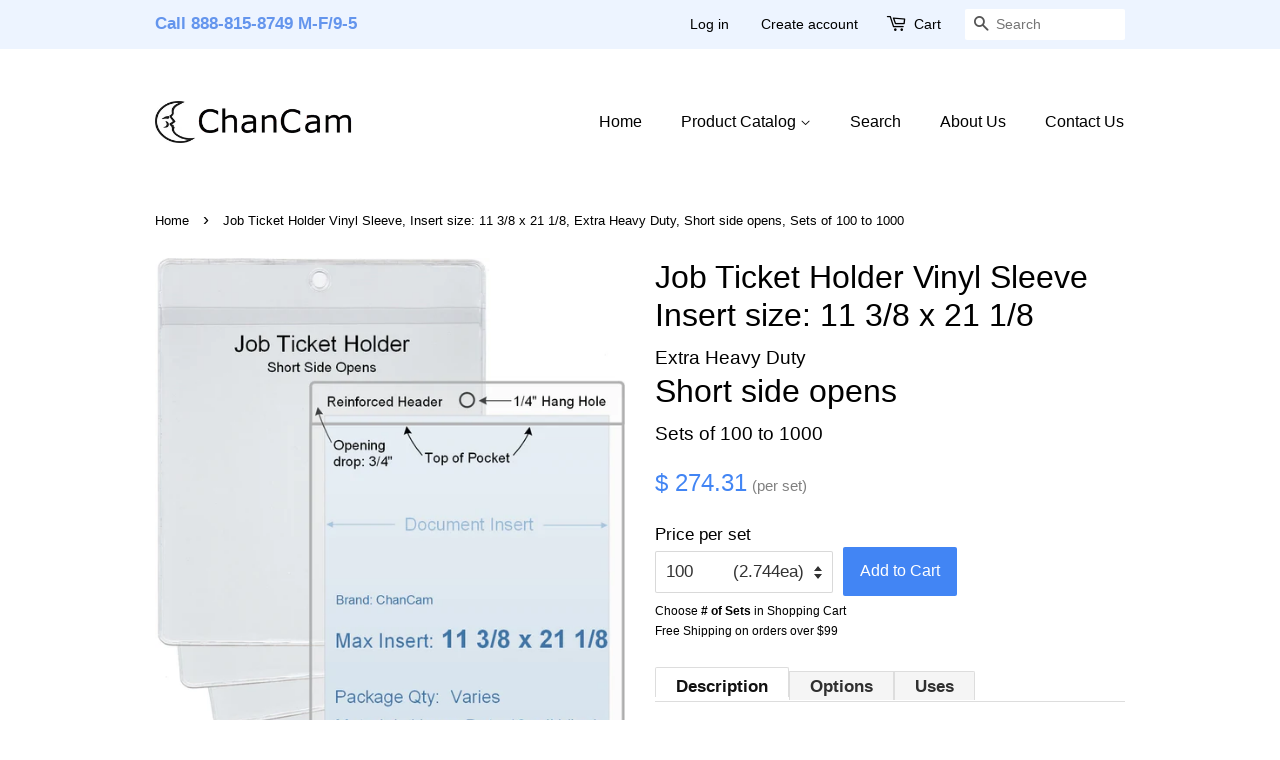

--- FILE ---
content_type: text/html; charset=utf-8
request_url: https://chancam.com/products/jt115x217m10
body_size: 29202
content:
<!doctype html>
<html class="no-js" lang="en">
<head>

  <!-- SWD: Google Account Ownership Verification ============================= -->
  <meta name="google-site-verification" content="XtxcX6a--QMI-aGEEQxkDTIgDQMBDVWtIMZ6uKK_1WU" />
  <meta name="msvalidate.01" content="97EF27FE1F73BA3AEB16B252B74F7A16" /> <!-- Bing Authentication Code -->
  <meta http-equiv="content-language" content="en-us"> <!-- for Bing Crawler -->
  
  <!-- Basic page needs ================================================== -->
  <meta charset="utf-8">
  <meta http-equiv="X-UA-Compatible" content="IE=edge,chrome=1">

  
  <link rel="shortcut icon" href="//chancam.com/cdn/shop/files/logo_768x768_-TransparentBackground-EdgesCleaned_32x32.png?v=1618358561" type="image/png" />
  

  <!-- Title and description ================================================== -->
  <title>
  Vinyl Job Ticket Holder 11 3/8 x 21 1/8 Short side opens from $1.64 ea &ndash; ChanCam
  </title>

  
   <!-- SWD added to clean Product.Description which is the default Google page description -->
  <meta name="description" content="ChanCam vinyl sleeve from $1.64 ea, Insert max size: 11 3/8 x 21 1/8, Product size: 11 5/8 x 21 7/8, Job Ticket Holder / Hanging Document style, Reinforced header with Hang hole, Product: JT115X217M10, Opening Drop: 3/4&amp;quot; (std), Short side opens (vertical / portrait), Extra Heavy Duty 10 mil crystal clear vinyl, Fir">
  

  <!-- Social meta ================================================== -->
  <!-- /snippets/social-meta-tags.liquid -->




<meta property="og:site_name" content="ChanCam">
<meta property="og:url" content="https://chancam.com/products/jt115x217m10">
<meta property="og:title" content="Vinyl Job Ticket Holder 11 3/8 x 21 1/8 Short side opens from $1.64 ea">
<meta property="og:type" content="product">
<meta property="og:description" content="ChanCam vinyl sleeve from $1.64 ea, Insert max size: 11 3/8 x 21 1/8, Product size: 11 5/8 x 21 7/8, Job Ticket Holder / Hanging Document style, Reinforced header with Hang hole, Product: JT115X217M10, Opening Drop: 3/4&quot; (std), Short side opens (vertical / portrait), Extra Heavy Duty 10 mil crystal clear vinyl, Fir">

  <meta property="og:price:amount" content="274.31">
  <meta property="og:price:currency" content="USD">

<meta property="og:image" content="http://chancam.com/cdn/shop/files/JT115X217M10_1200x1200.jpg?v=1714199813"><meta property="og:image" content="http://chancam.com/cdn/shop/products/JT_Generic_Sleeve_wInsert_1000_0ee4a4aa-6e6a-4251-b1d1-f80a4620a3fa_1200x1200.jpg?v=1651539356"><meta property="og:image" content="http://chancam.com/cdn/shop/products/JT_Generic_Sleeve_1000_134284d3-4b29-490c-bf70-282068ec8133_1200x1200.jpg?v=1651539356">
<meta property="og:image:secure_url" content="https://chancam.com/cdn/shop/files/JT115X217M10_1200x1200.jpg?v=1714199813"><meta property="og:image:secure_url" content="https://chancam.com/cdn/shop/products/JT_Generic_Sleeve_wInsert_1000_0ee4a4aa-6e6a-4251-b1d1-f80a4620a3fa_1200x1200.jpg?v=1651539356"><meta property="og:image:secure_url" content="https://chancam.com/cdn/shop/products/JT_Generic_Sleeve_1000_134284d3-4b29-490c-bf70-282068ec8133_1200x1200.jpg?v=1651539356">


<meta name="twitter:card" content="summary_large_image">
<meta name="twitter:title" content="Vinyl Job Ticket Holder 11 3/8 x 21 1/8 Short side opens from $1.64 ea">
<meta name="twitter:description" content="ChanCam vinyl sleeve from $1.64 ea, Insert max size: 11 3/8 x 21 1/8, Product size: 11 5/8 x 21 7/8, Job Ticket Holder / Hanging Document style, Reinforced header with Hang hole, Product: JT115X217M10, Opening Drop: 3/4&quot; (std), Short side opens (vertical / portrait), Extra Heavy Duty 10 mil crystal clear vinyl, Fir">


  <!-- Helpers ==================================================X -->

  
<!-- IN ELSE "url NOT contains 'collections/'" -->
  
  
  <link rel="canonical" href="https://chancam.com/products/jt115x217m10">
  <meta name="viewport" content="width=device-width,initial-scale=1">
  <meta name="theme-color" content="#4285f4">

  <!-- CSS ================================================== -->
  <link href="//chancam.com/cdn/shop/t/12/assets/timber.scss.css?v=18742807634355226461759331590" rel="stylesheet" type="text/css" media="all" />
  <link href="//chancam.com/cdn/shop/t/12/assets/theme.scss.css?v=105870247809757140801759331590" rel="stylesheet" type="text/css" media="all" />

  <script>
    window.theme = window.theme || {};

    var theme = {
      strings: {
        addToCart: "Add to Cart",
        soldOut: "Sold Out",
        unavailable: "Unavailable",
        zoomClose: "Close (Esc)",
        zoomPrev: "Previous (Left arrow key)",
        zoomNext: "Next (Right arrow key)",
        addressError: "Error looking up that address",
        addressNoResults: "No results for that address",
        addressQueryLimit: "You have exceeded the Google API usage limit. Consider upgrading to a \u003ca href=\"https:\/\/developers.google.com\/maps\/premium\/usage-limits\"\u003ePremium Plan\u003c\/a\u003e.",
        authError: "There was a problem authenticating your Google Maps API Key."
      },
      settings: {
        // Adding some settings to allow the editor to update correctly when they are changed
        enableWideLayout: false,
        typeAccentTransform: false,
        typeAccentSpacing: false,
        baseFontSize: '17px',
        headerBaseFontSize: '32px',
        accentFontSize: '16px'
      },
      variables: {
        mediaQueryMedium: 'screen and (max-width: 768px)',
        bpSmall: false
      },
      moneyFormat: "$ {{amount}}"
    }

    document.documentElement.className = document.documentElement.className.replace('no-js', 'supports-js');
  </script>

  <!-- Header hook for plugins ================================================== -->
  <script>window.performance && window.performance.mark && window.performance.mark('shopify.content_for_header.start');</script><meta id="shopify-digital-wallet" name="shopify-digital-wallet" content="/8144943/digital_wallets/dialog">
<meta name="shopify-checkout-api-token" content="bff9712539936faadf7c54912cdab054">
<meta id="in-context-paypal-metadata" data-shop-id="8144943" data-venmo-supported="false" data-environment="production" data-locale="en_US" data-paypal-v4="true" data-currency="USD">
<link rel="alternate" type="application/json+oembed" href="https://chancam.com/products/jt115x217m10.oembed">
<script async="async" src="/checkouts/internal/preloads.js?locale=en-US"></script>
<link rel="preconnect" href="https://shop.app" crossorigin="anonymous">
<script async="async" src="https://shop.app/checkouts/internal/preloads.js?locale=en-US&shop_id=8144943" crossorigin="anonymous"></script>
<script id="apple-pay-shop-capabilities" type="application/json">{"shopId":8144943,"countryCode":"US","currencyCode":"USD","merchantCapabilities":["supports3DS"],"merchantId":"gid:\/\/shopify\/Shop\/8144943","merchantName":"ChanCam","requiredBillingContactFields":["postalAddress","email","phone"],"requiredShippingContactFields":["postalAddress","email","phone"],"shippingType":"shipping","supportedNetworks":["visa","masterCard","amex","discover","elo","jcb"],"total":{"type":"pending","label":"ChanCam","amount":"1.00"},"shopifyPaymentsEnabled":true,"supportsSubscriptions":true}</script>
<script id="shopify-features" type="application/json">{"accessToken":"bff9712539936faadf7c54912cdab054","betas":["rich-media-storefront-analytics"],"domain":"chancam.com","predictiveSearch":true,"shopId":8144943,"locale":"en"}</script>
<script>var Shopify = Shopify || {};
Shopify.shop = "chancam.myshopify.com";
Shopify.locale = "en";
Shopify.currency = {"active":"USD","rate":"1.0"};
Shopify.country = "US";
Shopify.theme = {"name":"ChanCam-Minimal-Prod-12.4.0","id":120185094224,"schema_name":"Minimal","schema_version":"12.4.0","theme_store_id":380,"role":"main"};
Shopify.theme.handle = "null";
Shopify.theme.style = {"id":null,"handle":null};
Shopify.cdnHost = "chancam.com/cdn";
Shopify.routes = Shopify.routes || {};
Shopify.routes.root = "/";</script>
<script type="module">!function(o){(o.Shopify=o.Shopify||{}).modules=!0}(window);</script>
<script>!function(o){function n(){var o=[];function n(){o.push(Array.prototype.slice.apply(arguments))}return n.q=o,n}var t=o.Shopify=o.Shopify||{};t.loadFeatures=n(),t.autoloadFeatures=n()}(window);</script>
<script>
  window.ShopifyPay = window.ShopifyPay || {};
  window.ShopifyPay.apiHost = "shop.app\/pay";
  window.ShopifyPay.redirectState = null;
</script>
<script id="shop-js-analytics" type="application/json">{"pageType":"product"}</script>
<script defer="defer" async type="module" src="//chancam.com/cdn/shopifycloud/shop-js/modules/v2/client.init-shop-cart-sync_BT-GjEfc.en.esm.js"></script>
<script defer="defer" async type="module" src="//chancam.com/cdn/shopifycloud/shop-js/modules/v2/chunk.common_D58fp_Oc.esm.js"></script>
<script defer="defer" async type="module" src="//chancam.com/cdn/shopifycloud/shop-js/modules/v2/chunk.modal_xMitdFEc.esm.js"></script>
<script type="module">
  await import("//chancam.com/cdn/shopifycloud/shop-js/modules/v2/client.init-shop-cart-sync_BT-GjEfc.en.esm.js");
await import("//chancam.com/cdn/shopifycloud/shop-js/modules/v2/chunk.common_D58fp_Oc.esm.js");
await import("//chancam.com/cdn/shopifycloud/shop-js/modules/v2/chunk.modal_xMitdFEc.esm.js");

  window.Shopify.SignInWithShop?.initShopCartSync?.({"fedCMEnabled":true,"windoidEnabled":true});

</script>
<script>
  window.Shopify = window.Shopify || {};
  if (!window.Shopify.featureAssets) window.Shopify.featureAssets = {};
  window.Shopify.featureAssets['shop-js'] = {"shop-cart-sync":["modules/v2/client.shop-cart-sync_DZOKe7Ll.en.esm.js","modules/v2/chunk.common_D58fp_Oc.esm.js","modules/v2/chunk.modal_xMitdFEc.esm.js"],"init-fed-cm":["modules/v2/client.init-fed-cm_B6oLuCjv.en.esm.js","modules/v2/chunk.common_D58fp_Oc.esm.js","modules/v2/chunk.modal_xMitdFEc.esm.js"],"shop-cash-offers":["modules/v2/client.shop-cash-offers_D2sdYoxE.en.esm.js","modules/v2/chunk.common_D58fp_Oc.esm.js","modules/v2/chunk.modal_xMitdFEc.esm.js"],"shop-login-button":["modules/v2/client.shop-login-button_QeVjl5Y3.en.esm.js","modules/v2/chunk.common_D58fp_Oc.esm.js","modules/v2/chunk.modal_xMitdFEc.esm.js"],"pay-button":["modules/v2/client.pay-button_DXTOsIq6.en.esm.js","modules/v2/chunk.common_D58fp_Oc.esm.js","modules/v2/chunk.modal_xMitdFEc.esm.js"],"shop-button":["modules/v2/client.shop-button_DQZHx9pm.en.esm.js","modules/v2/chunk.common_D58fp_Oc.esm.js","modules/v2/chunk.modal_xMitdFEc.esm.js"],"avatar":["modules/v2/client.avatar_BTnouDA3.en.esm.js"],"init-windoid":["modules/v2/client.init-windoid_CR1B-cfM.en.esm.js","modules/v2/chunk.common_D58fp_Oc.esm.js","modules/v2/chunk.modal_xMitdFEc.esm.js"],"init-shop-for-new-customer-accounts":["modules/v2/client.init-shop-for-new-customer-accounts_C_vY_xzh.en.esm.js","modules/v2/client.shop-login-button_QeVjl5Y3.en.esm.js","modules/v2/chunk.common_D58fp_Oc.esm.js","modules/v2/chunk.modal_xMitdFEc.esm.js"],"init-shop-email-lookup-coordinator":["modules/v2/client.init-shop-email-lookup-coordinator_BI7n9ZSv.en.esm.js","modules/v2/chunk.common_D58fp_Oc.esm.js","modules/v2/chunk.modal_xMitdFEc.esm.js"],"init-shop-cart-sync":["modules/v2/client.init-shop-cart-sync_BT-GjEfc.en.esm.js","modules/v2/chunk.common_D58fp_Oc.esm.js","modules/v2/chunk.modal_xMitdFEc.esm.js"],"shop-toast-manager":["modules/v2/client.shop-toast-manager_DiYdP3xc.en.esm.js","modules/v2/chunk.common_D58fp_Oc.esm.js","modules/v2/chunk.modal_xMitdFEc.esm.js"],"init-customer-accounts":["modules/v2/client.init-customer-accounts_D9ZNqS-Q.en.esm.js","modules/v2/client.shop-login-button_QeVjl5Y3.en.esm.js","modules/v2/chunk.common_D58fp_Oc.esm.js","modules/v2/chunk.modal_xMitdFEc.esm.js"],"init-customer-accounts-sign-up":["modules/v2/client.init-customer-accounts-sign-up_iGw4briv.en.esm.js","modules/v2/client.shop-login-button_QeVjl5Y3.en.esm.js","modules/v2/chunk.common_D58fp_Oc.esm.js","modules/v2/chunk.modal_xMitdFEc.esm.js"],"shop-follow-button":["modules/v2/client.shop-follow-button_CqMgW2wH.en.esm.js","modules/v2/chunk.common_D58fp_Oc.esm.js","modules/v2/chunk.modal_xMitdFEc.esm.js"],"checkout-modal":["modules/v2/client.checkout-modal_xHeaAweL.en.esm.js","modules/v2/chunk.common_D58fp_Oc.esm.js","modules/v2/chunk.modal_xMitdFEc.esm.js"],"shop-login":["modules/v2/client.shop-login_D91U-Q7h.en.esm.js","modules/v2/chunk.common_D58fp_Oc.esm.js","modules/v2/chunk.modal_xMitdFEc.esm.js"],"lead-capture":["modules/v2/client.lead-capture_BJmE1dJe.en.esm.js","modules/v2/chunk.common_D58fp_Oc.esm.js","modules/v2/chunk.modal_xMitdFEc.esm.js"],"payment-terms":["modules/v2/client.payment-terms_Ci9AEqFq.en.esm.js","modules/v2/chunk.common_D58fp_Oc.esm.js","modules/v2/chunk.modal_xMitdFEc.esm.js"]};
</script>
<script id="__st">var __st={"a":8144943,"offset":-28800,"reqid":"284f431e-b92f-4c3a-8ecc-2e69ef0023fc-1769371043","pageurl":"chancam.com\/products\/jt115x217m10","u":"cdc954fc5242","p":"product","rtyp":"product","rid":6629674778704};</script>
<script>window.ShopifyPaypalV4VisibilityTracking = true;</script>
<script id="captcha-bootstrap">!function(){'use strict';const t='contact',e='account',n='new_comment',o=[[t,t],['blogs',n],['comments',n],[t,'customer']],c=[[e,'customer_login'],[e,'guest_login'],[e,'recover_customer_password'],[e,'create_customer']],r=t=>t.map((([t,e])=>`form[action*='/${t}']:not([data-nocaptcha='true']) input[name='form_type'][value='${e}']`)).join(','),a=t=>()=>t?[...document.querySelectorAll(t)].map((t=>t.form)):[];function s(){const t=[...o],e=r(t);return a(e)}const i='password',u='form_key',d=['recaptcha-v3-token','g-recaptcha-response','h-captcha-response',i],f=()=>{try{return window.sessionStorage}catch{return}},m='__shopify_v',_=t=>t.elements[u];function p(t,e,n=!1){try{const o=window.sessionStorage,c=JSON.parse(o.getItem(e)),{data:r}=function(t){const{data:e,action:n}=t;return t[m]||n?{data:e,action:n}:{data:t,action:n}}(c);for(const[e,n]of Object.entries(r))t.elements[e]&&(t.elements[e].value=n);n&&o.removeItem(e)}catch(o){console.error('form repopulation failed',{error:o})}}const l='form_type',E='cptcha';function T(t){t.dataset[E]=!0}const w=window,h=w.document,L='Shopify',v='ce_forms',y='captcha';let A=!1;((t,e)=>{const n=(g='f06e6c50-85a8-45c8-87d0-21a2b65856fe',I='https://cdn.shopify.com/shopifycloud/storefront-forms-hcaptcha/ce_storefront_forms_captcha_hcaptcha.v1.5.2.iife.js',D={infoText:'Protected by hCaptcha',privacyText:'Privacy',termsText:'Terms'},(t,e,n)=>{const o=w[L][v],c=o.bindForm;if(c)return c(t,g,e,D).then(n);var r;o.q.push([[t,g,e,D],n]),r=I,A||(h.body.append(Object.assign(h.createElement('script'),{id:'captcha-provider',async:!0,src:r})),A=!0)});var g,I,D;w[L]=w[L]||{},w[L][v]=w[L][v]||{},w[L][v].q=[],w[L][y]=w[L][y]||{},w[L][y].protect=function(t,e){n(t,void 0,e),T(t)},Object.freeze(w[L][y]),function(t,e,n,w,h,L){const[v,y,A,g]=function(t,e,n){const i=e?o:[],u=t?c:[],d=[...i,...u],f=r(d),m=r(i),_=r(d.filter((([t,e])=>n.includes(e))));return[a(f),a(m),a(_),s()]}(w,h,L),I=t=>{const e=t.target;return e instanceof HTMLFormElement?e:e&&e.form},D=t=>v().includes(t);t.addEventListener('submit',(t=>{const e=I(t);if(!e)return;const n=D(e)&&!e.dataset.hcaptchaBound&&!e.dataset.recaptchaBound,o=_(e),c=g().includes(e)&&(!o||!o.value);(n||c)&&t.preventDefault(),c&&!n&&(function(t){try{if(!f())return;!function(t){const e=f();if(!e)return;const n=_(t);if(!n)return;const o=n.value;o&&e.removeItem(o)}(t);const e=Array.from(Array(32),(()=>Math.random().toString(36)[2])).join('');!function(t,e){_(t)||t.append(Object.assign(document.createElement('input'),{type:'hidden',name:u})),t.elements[u].value=e}(t,e),function(t,e){const n=f();if(!n)return;const o=[...t.querySelectorAll(`input[type='${i}']`)].map((({name:t})=>t)),c=[...d,...o],r={};for(const[a,s]of new FormData(t).entries())c.includes(a)||(r[a]=s);n.setItem(e,JSON.stringify({[m]:1,action:t.action,data:r}))}(t,e)}catch(e){console.error('failed to persist form',e)}}(e),e.submit())}));const S=(t,e)=>{t&&!t.dataset[E]&&(n(t,e.some((e=>e===t))),T(t))};for(const o of['focusin','change'])t.addEventListener(o,(t=>{const e=I(t);D(e)&&S(e,y())}));const B=e.get('form_key'),M=e.get(l),P=B&&M;t.addEventListener('DOMContentLoaded',(()=>{const t=y();if(P)for(const e of t)e.elements[l].value===M&&p(e,B);[...new Set([...A(),...v().filter((t=>'true'===t.dataset.shopifyCaptcha))])].forEach((e=>S(e,t)))}))}(h,new URLSearchParams(w.location.search),n,t,e,['guest_login'])})(!0,!0)}();</script>
<script integrity="sha256-4kQ18oKyAcykRKYeNunJcIwy7WH5gtpwJnB7kiuLZ1E=" data-source-attribution="shopify.loadfeatures" defer="defer" src="//chancam.com/cdn/shopifycloud/storefront/assets/storefront/load_feature-a0a9edcb.js" crossorigin="anonymous"></script>
<script crossorigin="anonymous" defer="defer" src="//chancam.com/cdn/shopifycloud/storefront/assets/shopify_pay/storefront-65b4c6d7.js?v=20250812"></script>
<script data-source-attribution="shopify.dynamic_checkout.dynamic.init">var Shopify=Shopify||{};Shopify.PaymentButton=Shopify.PaymentButton||{isStorefrontPortableWallets:!0,init:function(){window.Shopify.PaymentButton.init=function(){};var t=document.createElement("script");t.src="https://chancam.com/cdn/shopifycloud/portable-wallets/latest/portable-wallets.en.js",t.type="module",document.head.appendChild(t)}};
</script>
<script data-source-attribution="shopify.dynamic_checkout.buyer_consent">
  function portableWalletsHideBuyerConsent(e){var t=document.getElementById("shopify-buyer-consent"),n=document.getElementById("shopify-subscription-policy-button");t&&n&&(t.classList.add("hidden"),t.setAttribute("aria-hidden","true"),n.removeEventListener("click",e))}function portableWalletsShowBuyerConsent(e){var t=document.getElementById("shopify-buyer-consent"),n=document.getElementById("shopify-subscription-policy-button");t&&n&&(t.classList.remove("hidden"),t.removeAttribute("aria-hidden"),n.addEventListener("click",e))}window.Shopify?.PaymentButton&&(window.Shopify.PaymentButton.hideBuyerConsent=portableWalletsHideBuyerConsent,window.Shopify.PaymentButton.showBuyerConsent=portableWalletsShowBuyerConsent);
</script>
<script data-source-attribution="shopify.dynamic_checkout.cart.bootstrap">document.addEventListener("DOMContentLoaded",(function(){function t(){return document.querySelector("shopify-accelerated-checkout-cart, shopify-accelerated-checkout")}if(t())Shopify.PaymentButton.init();else{new MutationObserver((function(e,n){t()&&(Shopify.PaymentButton.init(),n.disconnect())})).observe(document.body,{childList:!0,subtree:!0})}}));
</script>
<link id="shopify-accelerated-checkout-styles" rel="stylesheet" media="screen" href="https://chancam.com/cdn/shopifycloud/portable-wallets/latest/accelerated-checkout-backwards-compat.css" crossorigin="anonymous">
<style id="shopify-accelerated-checkout-cart">
        #shopify-buyer-consent {
  margin-top: 1em;
  display: inline-block;
  width: 100%;
}

#shopify-buyer-consent.hidden {
  display: none;
}

#shopify-subscription-policy-button {
  background: none;
  border: none;
  padding: 0;
  text-decoration: underline;
  font-size: inherit;
  cursor: pointer;
}

#shopify-subscription-policy-button::before {
  box-shadow: none;
}

      </style>

<script>window.performance && window.performance.mark && window.performance.mark('shopify.content_for_header.end');</script>

  <script src="//chancam.com/cdn/shop/t/12/assets/jquery-2.2.3.min.js?v=58211863146907186831616618333" type="text/javascript"></script>

  <script src="//chancam.com/cdn/shop/t/12/assets/lazysizes.min.js?v=155223123402716617051616618334" async="async"></script>

  
  

<link href="https://monorail-edge.shopifysvc.com" rel="dns-prefetch">
<script>(function(){if ("sendBeacon" in navigator && "performance" in window) {try {var session_token_from_headers = performance.getEntriesByType('navigation')[0].serverTiming.find(x => x.name == '_s').description;} catch {var session_token_from_headers = undefined;}var session_cookie_matches = document.cookie.match(/_shopify_s=([^;]*)/);var session_token_from_cookie = session_cookie_matches && session_cookie_matches.length === 2 ? session_cookie_matches[1] : "";var session_token = session_token_from_headers || session_token_from_cookie || "";function handle_abandonment_event(e) {var entries = performance.getEntries().filter(function(entry) {return /monorail-edge.shopifysvc.com/.test(entry.name);});if (!window.abandonment_tracked && entries.length === 0) {window.abandonment_tracked = true;var currentMs = Date.now();var navigation_start = performance.timing.navigationStart;var payload = {shop_id: 8144943,url: window.location.href,navigation_start,duration: currentMs - navigation_start,session_token,page_type: "product"};window.navigator.sendBeacon("https://monorail-edge.shopifysvc.com/v1/produce", JSON.stringify({schema_id: "online_store_buyer_site_abandonment/1.1",payload: payload,metadata: {event_created_at_ms: currentMs,event_sent_at_ms: currentMs}}));}}window.addEventListener('pagehide', handle_abandonment_event);}}());</script>
<script id="web-pixels-manager-setup">(function e(e,d,r,n,o){if(void 0===o&&(o={}),!Boolean(null===(a=null===(i=window.Shopify)||void 0===i?void 0:i.analytics)||void 0===a?void 0:a.replayQueue)){var i,a;window.Shopify=window.Shopify||{};var t=window.Shopify;t.analytics=t.analytics||{};var s=t.analytics;s.replayQueue=[],s.publish=function(e,d,r){return s.replayQueue.push([e,d,r]),!0};try{self.performance.mark("wpm:start")}catch(e){}var l=function(){var e={modern:/Edge?\/(1{2}[4-9]|1[2-9]\d|[2-9]\d{2}|\d{4,})\.\d+(\.\d+|)|Firefox\/(1{2}[4-9]|1[2-9]\d|[2-9]\d{2}|\d{4,})\.\d+(\.\d+|)|Chrom(ium|e)\/(9{2}|\d{3,})\.\d+(\.\d+|)|(Maci|X1{2}).+ Version\/(15\.\d+|(1[6-9]|[2-9]\d|\d{3,})\.\d+)([,.]\d+|)( \(\w+\)|)( Mobile\/\w+|) Safari\/|Chrome.+OPR\/(9{2}|\d{3,})\.\d+\.\d+|(CPU[ +]OS|iPhone[ +]OS|CPU[ +]iPhone|CPU IPhone OS|CPU iPad OS)[ +]+(15[._]\d+|(1[6-9]|[2-9]\d|\d{3,})[._]\d+)([._]\d+|)|Android:?[ /-](13[3-9]|1[4-9]\d|[2-9]\d{2}|\d{4,})(\.\d+|)(\.\d+|)|Android.+Firefox\/(13[5-9]|1[4-9]\d|[2-9]\d{2}|\d{4,})\.\d+(\.\d+|)|Android.+Chrom(ium|e)\/(13[3-9]|1[4-9]\d|[2-9]\d{2}|\d{4,})\.\d+(\.\d+|)|SamsungBrowser\/([2-9]\d|\d{3,})\.\d+/,legacy:/Edge?\/(1[6-9]|[2-9]\d|\d{3,})\.\d+(\.\d+|)|Firefox\/(5[4-9]|[6-9]\d|\d{3,})\.\d+(\.\d+|)|Chrom(ium|e)\/(5[1-9]|[6-9]\d|\d{3,})\.\d+(\.\d+|)([\d.]+$|.*Safari\/(?![\d.]+ Edge\/[\d.]+$))|(Maci|X1{2}).+ Version\/(10\.\d+|(1[1-9]|[2-9]\d|\d{3,})\.\d+)([,.]\d+|)( \(\w+\)|)( Mobile\/\w+|) Safari\/|Chrome.+OPR\/(3[89]|[4-9]\d|\d{3,})\.\d+\.\d+|(CPU[ +]OS|iPhone[ +]OS|CPU[ +]iPhone|CPU IPhone OS|CPU iPad OS)[ +]+(10[._]\d+|(1[1-9]|[2-9]\d|\d{3,})[._]\d+)([._]\d+|)|Android:?[ /-](13[3-9]|1[4-9]\d|[2-9]\d{2}|\d{4,})(\.\d+|)(\.\d+|)|Mobile Safari.+OPR\/([89]\d|\d{3,})\.\d+\.\d+|Android.+Firefox\/(13[5-9]|1[4-9]\d|[2-9]\d{2}|\d{4,})\.\d+(\.\d+|)|Android.+Chrom(ium|e)\/(13[3-9]|1[4-9]\d|[2-9]\d{2}|\d{4,})\.\d+(\.\d+|)|Android.+(UC? ?Browser|UCWEB|U3)[ /]?(15\.([5-9]|\d{2,})|(1[6-9]|[2-9]\d|\d{3,})\.\d+)\.\d+|SamsungBrowser\/(5\.\d+|([6-9]|\d{2,})\.\d+)|Android.+MQ{2}Browser\/(14(\.(9|\d{2,})|)|(1[5-9]|[2-9]\d|\d{3,})(\.\d+|))(\.\d+|)|K[Aa][Ii]OS\/(3\.\d+|([4-9]|\d{2,})\.\d+)(\.\d+|)/},d=e.modern,r=e.legacy,n=navigator.userAgent;return n.match(d)?"modern":n.match(r)?"legacy":"unknown"}(),u="modern"===l?"modern":"legacy",c=(null!=n?n:{modern:"",legacy:""})[u],f=function(e){return[e.baseUrl,"/wpm","/b",e.hashVersion,"modern"===e.buildTarget?"m":"l",".js"].join("")}({baseUrl:d,hashVersion:r,buildTarget:u}),m=function(e){var d=e.version,r=e.bundleTarget,n=e.surface,o=e.pageUrl,i=e.monorailEndpoint;return{emit:function(e){var a=e.status,t=e.errorMsg,s=(new Date).getTime(),l=JSON.stringify({metadata:{event_sent_at_ms:s},events:[{schema_id:"web_pixels_manager_load/3.1",payload:{version:d,bundle_target:r,page_url:o,status:a,surface:n,error_msg:t},metadata:{event_created_at_ms:s}}]});if(!i)return console&&console.warn&&console.warn("[Web Pixels Manager] No Monorail endpoint provided, skipping logging."),!1;try{return self.navigator.sendBeacon.bind(self.navigator)(i,l)}catch(e){}var u=new XMLHttpRequest;try{return u.open("POST",i,!0),u.setRequestHeader("Content-Type","text/plain"),u.send(l),!0}catch(e){return console&&console.warn&&console.warn("[Web Pixels Manager] Got an unhandled error while logging to Monorail."),!1}}}}({version:r,bundleTarget:l,surface:e.surface,pageUrl:self.location.href,monorailEndpoint:e.monorailEndpoint});try{o.browserTarget=l,function(e){var d=e.src,r=e.async,n=void 0===r||r,o=e.onload,i=e.onerror,a=e.sri,t=e.scriptDataAttributes,s=void 0===t?{}:t,l=document.createElement("script"),u=document.querySelector("head"),c=document.querySelector("body");if(l.async=n,l.src=d,a&&(l.integrity=a,l.crossOrigin="anonymous"),s)for(var f in s)if(Object.prototype.hasOwnProperty.call(s,f))try{l.dataset[f]=s[f]}catch(e){}if(o&&l.addEventListener("load",o),i&&l.addEventListener("error",i),u)u.appendChild(l);else{if(!c)throw new Error("Did not find a head or body element to append the script");c.appendChild(l)}}({src:f,async:!0,onload:function(){if(!function(){var e,d;return Boolean(null===(d=null===(e=window.Shopify)||void 0===e?void 0:e.analytics)||void 0===d?void 0:d.initialized)}()){var d=window.webPixelsManager.init(e)||void 0;if(d){var r=window.Shopify.analytics;r.replayQueue.forEach((function(e){var r=e[0],n=e[1],o=e[2];d.publishCustomEvent(r,n,o)})),r.replayQueue=[],r.publish=d.publishCustomEvent,r.visitor=d.visitor,r.initialized=!0}}},onerror:function(){return m.emit({status:"failed",errorMsg:"".concat(f," has failed to load")})},sri:function(e){var d=/^sha384-[A-Za-z0-9+/=]+$/;return"string"==typeof e&&d.test(e)}(c)?c:"",scriptDataAttributes:o}),m.emit({status:"loading"})}catch(e){m.emit({status:"failed",errorMsg:(null==e?void 0:e.message)||"Unknown error"})}}})({shopId: 8144943,storefrontBaseUrl: "https://chancam.com",extensionsBaseUrl: "https://extensions.shopifycdn.com/cdn/shopifycloud/web-pixels-manager",monorailEndpoint: "https://monorail-edge.shopifysvc.com/unstable/produce_batch",surface: "storefront-renderer",enabledBetaFlags: ["2dca8a86"],webPixelsConfigList: [{"id":"276168784","configuration":"{\"config\":\"{\\\"pixel_id\\\":\\\"G-F8ZX4KQWFK\\\",\\\"gtag_events\\\":[{\\\"type\\\":\\\"purchase\\\",\\\"action_label\\\":\\\"G-F8ZX4KQWFK\\\"},{\\\"type\\\":\\\"page_view\\\",\\\"action_label\\\":\\\"G-F8ZX4KQWFK\\\"},{\\\"type\\\":\\\"view_item\\\",\\\"action_label\\\":\\\"G-F8ZX4KQWFK\\\"},{\\\"type\\\":\\\"search\\\",\\\"action_label\\\":\\\"G-F8ZX4KQWFK\\\"},{\\\"type\\\":\\\"add_to_cart\\\",\\\"action_label\\\":\\\"G-F8ZX4KQWFK\\\"},{\\\"type\\\":\\\"begin_checkout\\\",\\\"action_label\\\":\\\"G-F8ZX4KQWFK\\\"},{\\\"type\\\":\\\"add_payment_info\\\",\\\"action_label\\\":\\\"G-F8ZX4KQWFK\\\"}],\\\"enable_monitoring_mode\\\":false}\"}","eventPayloadVersion":"v1","runtimeContext":"OPEN","scriptVersion":"b2a88bafab3e21179ed38636efcd8a93","type":"APP","apiClientId":1780363,"privacyPurposes":[],"dataSharingAdjustments":{"protectedCustomerApprovalScopes":["read_customer_address","read_customer_email","read_customer_name","read_customer_personal_data","read_customer_phone"]}},{"id":"63701072","eventPayloadVersion":"v1","runtimeContext":"LAX","scriptVersion":"1","type":"CUSTOM","privacyPurposes":["ANALYTICS"],"name":"Google Analytics tag (migrated)"},{"id":"shopify-app-pixel","configuration":"{}","eventPayloadVersion":"v1","runtimeContext":"STRICT","scriptVersion":"0450","apiClientId":"shopify-pixel","type":"APP","privacyPurposes":["ANALYTICS","MARKETING"]},{"id":"shopify-custom-pixel","eventPayloadVersion":"v1","runtimeContext":"LAX","scriptVersion":"0450","apiClientId":"shopify-pixel","type":"CUSTOM","privacyPurposes":["ANALYTICS","MARKETING"]}],isMerchantRequest: false,initData: {"shop":{"name":"ChanCam","paymentSettings":{"currencyCode":"USD"},"myshopifyDomain":"chancam.myshopify.com","countryCode":"US","storefrontUrl":"https:\/\/chancam.com"},"customer":null,"cart":null,"checkout":null,"productVariants":[{"price":{"amount":274.31,"currencyCode":"USD"},"product":{"title":"Job Ticket Holder Vinyl Sleeve, Insert size: 11\u0026nbsp;3\/8\u0026nbsp;x\u0026nbsp;21\u0026nbsp;1\/8, Extra Heavy Duty, Short side opens, Sets of 100 to 1000","vendor":"ChanCam","id":"6629674778704","untranslatedTitle":"Job Ticket Holder Vinyl Sleeve, Insert size: 11\u0026nbsp;3\/8\u0026nbsp;x\u0026nbsp;21\u0026nbsp;1\/8, Extra Heavy Duty, Short side opens, Sets of 100 to 1000","url":"\/products\/jt115x217m10","type":"JT"},"id":"40690824151120","image":{"src":"\/\/chancam.com\/cdn\/shop\/files\/JT115X217M10.jpg?v=1714199813"},"sku":"jt115x217m10q100","title":"100\u0026nbsp;\u0026nbsp;\u0026nbsp;\u0026nbsp;\u0026nbsp;\u0026nbsp;\u0026nbsp;\u0026nbsp;(2.744ea)","untranslatedTitle":"100\u0026nbsp;\u0026nbsp;\u0026nbsp;\u0026nbsp;\u0026nbsp;\u0026nbsp;\u0026nbsp;\u0026nbsp;(2.744ea)"},{"price":{"amount":2329.38,"currencyCode":"USD"},"product":{"title":"Job Ticket Holder Vinyl Sleeve, Insert size: 11\u0026nbsp;3\/8\u0026nbsp;x\u0026nbsp;21\u0026nbsp;1\/8, Extra Heavy Duty, Short side opens, Sets of 100 to 1000","vendor":"ChanCam","id":"6629674778704","untranslatedTitle":"Job Ticket Holder Vinyl Sleeve, Insert size: 11\u0026nbsp;3\/8\u0026nbsp;x\u0026nbsp;21\u0026nbsp;1\/8, Extra Heavy Duty, Short side opens, Sets of 100 to 1000","url":"\/products\/jt115x217m10","type":"JT"},"id":"40690824249424","image":{"src":"\/\/chancam.com\/cdn\/shop\/files\/JT115X217M10.jpg?v=1714199813"},"sku":"jt115x217m10q1000","title":"1,000\u0026nbsp;\u0026nbsp;\u0026nbsp;\u0026nbsp;\u0026nbsp;(2.33ea)","untranslatedTitle":"1,000\u0026nbsp;\u0026nbsp;\u0026nbsp;\u0026nbsp;\u0026nbsp;(2.33ea)"},{"price":{"amount":616.46,"currencyCode":"USD"},"product":{"title":"Job Ticket Holder Vinyl Sleeve, Insert size: 11\u0026nbsp;3\/8\u0026nbsp;x\u0026nbsp;21\u0026nbsp;1\/8, Extra Heavy Duty, Short side opens, Sets of 100 to 1000","vendor":"ChanCam","id":"6629674778704","untranslatedTitle":"Job Ticket Holder Vinyl Sleeve, Insert size: 11\u0026nbsp;3\/8\u0026nbsp;x\u0026nbsp;21\u0026nbsp;1\/8, Extra Heavy Duty, Short side opens, Sets of 100 to 1000","url":"\/products\/jt115x217m10","type":"JT"},"id":"40690824183888","image":{"src":"\/\/chancam.com\/cdn\/shop\/files\/JT115X217M10.jpg?v=1714199813"},"sku":"jt115x217m10q250","title":"250\u0026nbsp;\u0026nbsp;\u0026nbsp;\u0026nbsp;\u0026nbsp;\u0026nbsp;\u0026nbsp;\u0026nbsp;(2.466ea)","untranslatedTitle":"250\u0026nbsp;\u0026nbsp;\u0026nbsp;\u0026nbsp;\u0026nbsp;\u0026nbsp;\u0026nbsp;\u0026nbsp;(2.466ea)"},{"price":{"amount":1188.81,"currencyCode":"USD"},"product":{"title":"Job Ticket Holder Vinyl Sleeve, Insert size: 11\u0026nbsp;3\/8\u0026nbsp;x\u0026nbsp;21\u0026nbsp;1\/8, Extra Heavy Duty, Short side opens, Sets of 100 to 1000","vendor":"ChanCam","id":"6629674778704","untranslatedTitle":"Job Ticket Holder Vinyl Sleeve, Insert size: 11\u0026nbsp;3\/8\u0026nbsp;x\u0026nbsp;21\u0026nbsp;1\/8, Extra Heavy Duty, Short side opens, Sets of 100 to 1000","url":"\/products\/jt115x217m10","type":"JT"},"id":"40690824216656","image":{"src":"\/\/chancam.com\/cdn\/shop\/files\/JT115X217M10.jpg?v=1714199813"},"sku":"jt115x217m10q500","title":"500\u0026nbsp;\u0026nbsp;\u0026nbsp;\u0026nbsp;\u0026nbsp;\u0026nbsp;\u0026nbsp;\u0026nbsp;(2.378ea)","untranslatedTitle":"500\u0026nbsp;\u0026nbsp;\u0026nbsp;\u0026nbsp;\u0026nbsp;\u0026nbsp;\u0026nbsp;\u0026nbsp;(2.378ea)"}],"purchasingCompany":null},},"https://chancam.com/cdn","fcfee988w5aeb613cpc8e4bc33m6693e112",{"modern":"","legacy":""},{"shopId":"8144943","storefrontBaseUrl":"https:\/\/chancam.com","extensionBaseUrl":"https:\/\/extensions.shopifycdn.com\/cdn\/shopifycloud\/web-pixels-manager","surface":"storefront-renderer","enabledBetaFlags":"[\"2dca8a86\"]","isMerchantRequest":"false","hashVersion":"fcfee988w5aeb613cpc8e4bc33m6693e112","publish":"custom","events":"[[\"page_viewed\",{}],[\"product_viewed\",{\"productVariant\":{\"price\":{\"amount\":274.31,\"currencyCode\":\"USD\"},\"product\":{\"title\":\"Job Ticket Holder Vinyl Sleeve, Insert size: 11\u0026nbsp;3\/8\u0026nbsp;x\u0026nbsp;21\u0026nbsp;1\/8, Extra Heavy Duty, Short side opens, Sets of 100 to 1000\",\"vendor\":\"ChanCam\",\"id\":\"6629674778704\",\"untranslatedTitle\":\"Job Ticket Holder Vinyl Sleeve, Insert size: 11\u0026nbsp;3\/8\u0026nbsp;x\u0026nbsp;21\u0026nbsp;1\/8, Extra Heavy Duty, Short side opens, Sets of 100 to 1000\",\"url\":\"\/products\/jt115x217m10\",\"type\":\"JT\"},\"id\":\"40690824151120\",\"image\":{\"src\":\"\/\/chancam.com\/cdn\/shop\/files\/JT115X217M10.jpg?v=1714199813\"},\"sku\":\"jt115x217m10q100\",\"title\":\"100\u0026nbsp;\u0026nbsp;\u0026nbsp;\u0026nbsp;\u0026nbsp;\u0026nbsp;\u0026nbsp;\u0026nbsp;(2.744ea)\",\"untranslatedTitle\":\"100\u0026nbsp;\u0026nbsp;\u0026nbsp;\u0026nbsp;\u0026nbsp;\u0026nbsp;\u0026nbsp;\u0026nbsp;(2.744ea)\"}}]]"});</script><script>
  window.ShopifyAnalytics = window.ShopifyAnalytics || {};
  window.ShopifyAnalytics.meta = window.ShopifyAnalytics.meta || {};
  window.ShopifyAnalytics.meta.currency = 'USD';
  var meta = {"product":{"id":6629674778704,"gid":"gid:\/\/shopify\/Product\/6629674778704","vendor":"ChanCam","type":"JT","handle":"jt115x217m10","variants":[{"id":40690824151120,"price":27431,"name":"Job Ticket Holder Vinyl Sleeve, Insert size: 11\u0026nbsp;3\/8\u0026nbsp;x\u0026nbsp;21\u0026nbsp;1\/8, Extra Heavy Duty, Short side opens, Sets of 100 to 1000 - 100\u0026nbsp;\u0026nbsp;\u0026nbsp;\u0026nbsp;\u0026nbsp;\u0026nbsp;\u0026nbsp;\u0026nbsp;(2.744ea)","public_title":"100\u0026nbsp;\u0026nbsp;\u0026nbsp;\u0026nbsp;\u0026nbsp;\u0026nbsp;\u0026nbsp;\u0026nbsp;(2.744ea)","sku":"jt115x217m10q100"},{"id":40690824249424,"price":232938,"name":"Job Ticket Holder Vinyl Sleeve, Insert size: 11\u0026nbsp;3\/8\u0026nbsp;x\u0026nbsp;21\u0026nbsp;1\/8, Extra Heavy Duty, Short side opens, Sets of 100 to 1000 - 1,000\u0026nbsp;\u0026nbsp;\u0026nbsp;\u0026nbsp;\u0026nbsp;(2.33ea)","public_title":"1,000\u0026nbsp;\u0026nbsp;\u0026nbsp;\u0026nbsp;\u0026nbsp;(2.33ea)","sku":"jt115x217m10q1000"},{"id":40690824183888,"price":61646,"name":"Job Ticket Holder Vinyl Sleeve, Insert size: 11\u0026nbsp;3\/8\u0026nbsp;x\u0026nbsp;21\u0026nbsp;1\/8, Extra Heavy Duty, Short side opens, Sets of 100 to 1000 - 250\u0026nbsp;\u0026nbsp;\u0026nbsp;\u0026nbsp;\u0026nbsp;\u0026nbsp;\u0026nbsp;\u0026nbsp;(2.466ea)","public_title":"250\u0026nbsp;\u0026nbsp;\u0026nbsp;\u0026nbsp;\u0026nbsp;\u0026nbsp;\u0026nbsp;\u0026nbsp;(2.466ea)","sku":"jt115x217m10q250"},{"id":40690824216656,"price":118881,"name":"Job Ticket Holder Vinyl Sleeve, Insert size: 11\u0026nbsp;3\/8\u0026nbsp;x\u0026nbsp;21\u0026nbsp;1\/8, Extra Heavy Duty, Short side opens, Sets of 100 to 1000 - 500\u0026nbsp;\u0026nbsp;\u0026nbsp;\u0026nbsp;\u0026nbsp;\u0026nbsp;\u0026nbsp;\u0026nbsp;(2.378ea)","public_title":"500\u0026nbsp;\u0026nbsp;\u0026nbsp;\u0026nbsp;\u0026nbsp;\u0026nbsp;\u0026nbsp;\u0026nbsp;(2.378ea)","sku":"jt115x217m10q500"}],"remote":false},"page":{"pageType":"product","resourceType":"product","resourceId":6629674778704,"requestId":"284f431e-b92f-4c3a-8ecc-2e69ef0023fc-1769371043"}};
  for (var attr in meta) {
    window.ShopifyAnalytics.meta[attr] = meta[attr];
  }
</script>
<script class="analytics">
  (function () {
    var customDocumentWrite = function(content) {
      var jquery = null;

      if (window.jQuery) {
        jquery = window.jQuery;
      } else if (window.Checkout && window.Checkout.$) {
        jquery = window.Checkout.$;
      }

      if (jquery) {
        jquery('body').append(content);
      }
    };

    var hasLoggedConversion = function(token) {
      if (token) {
        return document.cookie.indexOf('loggedConversion=' + token) !== -1;
      }
      return false;
    }

    var setCookieIfConversion = function(token) {
      if (token) {
        var twoMonthsFromNow = new Date(Date.now());
        twoMonthsFromNow.setMonth(twoMonthsFromNow.getMonth() + 2);

        document.cookie = 'loggedConversion=' + token + '; expires=' + twoMonthsFromNow;
      }
    }

    var trekkie = window.ShopifyAnalytics.lib = window.trekkie = window.trekkie || [];
    if (trekkie.integrations) {
      return;
    }
    trekkie.methods = [
      'identify',
      'page',
      'ready',
      'track',
      'trackForm',
      'trackLink'
    ];
    trekkie.factory = function(method) {
      return function() {
        var args = Array.prototype.slice.call(arguments);
        args.unshift(method);
        trekkie.push(args);
        return trekkie;
      };
    };
    for (var i = 0; i < trekkie.methods.length; i++) {
      var key = trekkie.methods[i];
      trekkie[key] = trekkie.factory(key);
    }
    trekkie.load = function(config) {
      trekkie.config = config || {};
      trekkie.config.initialDocumentCookie = document.cookie;
      var first = document.getElementsByTagName('script')[0];
      var script = document.createElement('script');
      script.type = 'text/javascript';
      script.onerror = function(e) {
        var scriptFallback = document.createElement('script');
        scriptFallback.type = 'text/javascript';
        scriptFallback.onerror = function(error) {
                var Monorail = {
      produce: function produce(monorailDomain, schemaId, payload) {
        var currentMs = new Date().getTime();
        var event = {
          schema_id: schemaId,
          payload: payload,
          metadata: {
            event_created_at_ms: currentMs,
            event_sent_at_ms: currentMs
          }
        };
        return Monorail.sendRequest("https://" + monorailDomain + "/v1/produce", JSON.stringify(event));
      },
      sendRequest: function sendRequest(endpointUrl, payload) {
        // Try the sendBeacon API
        if (window && window.navigator && typeof window.navigator.sendBeacon === 'function' && typeof window.Blob === 'function' && !Monorail.isIos12()) {
          var blobData = new window.Blob([payload], {
            type: 'text/plain'
          });

          if (window.navigator.sendBeacon(endpointUrl, blobData)) {
            return true;
          } // sendBeacon was not successful

        } // XHR beacon

        var xhr = new XMLHttpRequest();

        try {
          xhr.open('POST', endpointUrl);
          xhr.setRequestHeader('Content-Type', 'text/plain');
          xhr.send(payload);
        } catch (e) {
          console.log(e);
        }

        return false;
      },
      isIos12: function isIos12() {
        return window.navigator.userAgent.lastIndexOf('iPhone; CPU iPhone OS 12_') !== -1 || window.navigator.userAgent.lastIndexOf('iPad; CPU OS 12_') !== -1;
      }
    };
    Monorail.produce('monorail-edge.shopifysvc.com',
      'trekkie_storefront_load_errors/1.1',
      {shop_id: 8144943,
      theme_id: 120185094224,
      app_name: "storefront",
      context_url: window.location.href,
      source_url: "//chancam.com/cdn/s/trekkie.storefront.8d95595f799fbf7e1d32231b9a28fd43b70c67d3.min.js"});

        };
        scriptFallback.async = true;
        scriptFallback.src = '//chancam.com/cdn/s/trekkie.storefront.8d95595f799fbf7e1d32231b9a28fd43b70c67d3.min.js';
        first.parentNode.insertBefore(scriptFallback, first);
      };
      script.async = true;
      script.src = '//chancam.com/cdn/s/trekkie.storefront.8d95595f799fbf7e1d32231b9a28fd43b70c67d3.min.js';
      first.parentNode.insertBefore(script, first);
    };
    trekkie.load(
      {"Trekkie":{"appName":"storefront","development":false,"defaultAttributes":{"shopId":8144943,"isMerchantRequest":null,"themeId":120185094224,"themeCityHash":"1038242809409497952","contentLanguage":"en","currency":"USD","eventMetadataId":"bf49b2c7-a72f-4725-b49a-59f70aefc8d3"},"isServerSideCookieWritingEnabled":true,"monorailRegion":"shop_domain","enabledBetaFlags":["65f19447"]},"Session Attribution":{},"S2S":{"facebookCapiEnabled":false,"source":"trekkie-storefront-renderer","apiClientId":580111}}
    );

    var loaded = false;
    trekkie.ready(function() {
      if (loaded) return;
      loaded = true;

      window.ShopifyAnalytics.lib = window.trekkie;

      var originalDocumentWrite = document.write;
      document.write = customDocumentWrite;
      try { window.ShopifyAnalytics.merchantGoogleAnalytics.call(this); } catch(error) {};
      document.write = originalDocumentWrite;

      window.ShopifyAnalytics.lib.page(null,{"pageType":"product","resourceType":"product","resourceId":6629674778704,"requestId":"284f431e-b92f-4c3a-8ecc-2e69ef0023fc-1769371043","shopifyEmitted":true});

      var match = window.location.pathname.match(/checkouts\/(.+)\/(thank_you|post_purchase)/)
      var token = match? match[1]: undefined;
      if (!hasLoggedConversion(token)) {
        setCookieIfConversion(token);
        window.ShopifyAnalytics.lib.track("Viewed Product",{"currency":"USD","variantId":40690824151120,"productId":6629674778704,"productGid":"gid:\/\/shopify\/Product\/6629674778704","name":"Job Ticket Holder Vinyl Sleeve, Insert size: 11\u0026nbsp;3\/8\u0026nbsp;x\u0026nbsp;21\u0026nbsp;1\/8, Extra Heavy Duty, Short side opens, Sets of 100 to 1000 - 100\u0026nbsp;\u0026nbsp;\u0026nbsp;\u0026nbsp;\u0026nbsp;\u0026nbsp;\u0026nbsp;\u0026nbsp;(2.744ea)","price":"274.31","sku":"jt115x217m10q100","brand":"ChanCam","variant":"100\u0026nbsp;\u0026nbsp;\u0026nbsp;\u0026nbsp;\u0026nbsp;\u0026nbsp;\u0026nbsp;\u0026nbsp;(2.744ea)","category":"JT","nonInteraction":true,"remote":false},undefined,undefined,{"shopifyEmitted":true});
      window.ShopifyAnalytics.lib.track("monorail:\/\/trekkie_storefront_viewed_product\/1.1",{"currency":"USD","variantId":40690824151120,"productId":6629674778704,"productGid":"gid:\/\/shopify\/Product\/6629674778704","name":"Job Ticket Holder Vinyl Sleeve, Insert size: 11\u0026nbsp;3\/8\u0026nbsp;x\u0026nbsp;21\u0026nbsp;1\/8, Extra Heavy Duty, Short side opens, Sets of 100 to 1000 - 100\u0026nbsp;\u0026nbsp;\u0026nbsp;\u0026nbsp;\u0026nbsp;\u0026nbsp;\u0026nbsp;\u0026nbsp;(2.744ea)","price":"274.31","sku":"jt115x217m10q100","brand":"ChanCam","variant":"100\u0026nbsp;\u0026nbsp;\u0026nbsp;\u0026nbsp;\u0026nbsp;\u0026nbsp;\u0026nbsp;\u0026nbsp;(2.744ea)","category":"JT","nonInteraction":true,"remote":false,"referer":"https:\/\/chancam.com\/products\/jt115x217m10"});
      }
    });


        var eventsListenerScript = document.createElement('script');
        eventsListenerScript.async = true;
        eventsListenerScript.src = "//chancam.com/cdn/shopifycloud/storefront/assets/shop_events_listener-3da45d37.js";
        document.getElementsByTagName('head')[0].appendChild(eventsListenerScript);

})();</script>
  <script>
  if (!window.ga || (window.ga && typeof window.ga !== 'function')) {
    window.ga = function ga() {
      (window.ga.q = window.ga.q || []).push(arguments);
      if (window.Shopify && window.Shopify.analytics && typeof window.Shopify.analytics.publish === 'function') {
        window.Shopify.analytics.publish("ga_stub_called", {}, {sendTo: "google_osp_migration"});
      }
      console.error("Shopify's Google Analytics stub called with:", Array.from(arguments), "\nSee https://help.shopify.com/manual/promoting-marketing/pixels/pixel-migration#google for more information.");
    };
    if (window.Shopify && window.Shopify.analytics && typeof window.Shopify.analytics.publish === 'function') {
      window.Shopify.analytics.publish("ga_stub_initialized", {}, {sendTo: "google_osp_migration"});
    }
  }
</script>
<script
  defer
  src="https://chancam.com/cdn/shopifycloud/perf-kit/shopify-perf-kit-3.0.4.min.js"
  data-application="storefront-renderer"
  data-shop-id="8144943"
  data-render-region="gcp-us-east1"
  data-page-type="product"
  data-theme-instance-id="120185094224"
  data-theme-name="Minimal"
  data-theme-version="12.4.0"
  data-monorail-region="shop_domain"
  data-resource-timing-sampling-rate="10"
  data-shs="true"
  data-shs-beacon="true"
  data-shs-export-with-fetch="true"
  data-shs-logs-sample-rate="1"
  data-shs-beacon-endpoint="https://chancam.com/api/collect"
></script>
</head>

<body id="vinyl-job-ticket-holder-11-3-8-x-21-1-8-short-side-opens-from-1-64-ea" class="template-product">
  

  <div id="shopify-section-header" class="shopify-section">












<style>
  .logo__image-wrapper {
    max-width: 200px;
  }
  /*================= If logo is above navigation ================== */
  

  /*============ If logo is on the same line as navigation ============ */
  


  
    @media screen and (min-width: 769px) {
      .site-nav {
        text-align: right!important;
      }
    }
  
</style>

<div data-section-id="header" data-section-type="header-section">
  <div class="header-bar">
    <div class="wrapper medium-down--hide">
      <div class="post-large--display-table">

        
          <div class="header-bar__left post-large--display-table-cell">

            

            

            
              <div class="header-bar__module header-bar__message">
                
                
                    <a href="tel:888-815-8749">
                    
                
                    <span style="font-size: 120%; color: CornflowerBlue;"><b>Call 888-815-8749 M-F/9-5</b></span>
                
                  </a>
                
              </div>
            

          </div>
        

        <div class="header-bar__right post-large--display-table-cell">

          
            <ul class="header-bar__module header-bar__module--list">
              
                <li>
                  <a href="/account/login" id="customer_login_link">Log in</a>
                </li>
                <li>&nbsp;&nbsp;&nbsp;</li>
                <li>
                  <a href="/account/register" id="customer_register_link">Create account</a>
                </li>
              
            </ul>
          

          <div class="header-bar__module">
            <span class="header-bar__sep" aria-hidden="true"></span>
            <a href="/cart" class="cart-page-link">
              <span class="icon icon-cart header-bar__cart-icon" aria-hidden="true"></span>
            </a>
          </div>

          <div class="header-bar__module">
            <a href="/cart" class="cart-page-link">
              Cart
              <span class="cart-count header-bar__cart-count hidden-count">0</span>
            </a>
          </div>

          
            
              <div class="header-bar__module header-bar__search">
                


  <form action="/search" method="get" class="header-bar__search-form clearfix" role="search">
    <input type="hidden" name="type" value="product">
    <button type="submit" class="btn btn--search icon-fallback-text header-bar__search-submit">
      <span class="icon icon-search" aria-hidden="true"></span>
      <span class="fallback-text">Search</span>
    </button>
    <input type="search" name="q" value="" aria-label="Search" class="header-bar__search-input" placeholder="Search">
  </form>


              </div>
            
          

        </div>
      </div>
    </div>

    <div class="wrapper post-large--hide announcement-bar--mobile">
      
         
         
            <a href="tel:888-815-8749">
            
         
              <span style="font-size: 120%; color: CornflowerBlue;"><b>Call 888-815-8749 M-F/9-5</b></span>
        
          </a>
        
      
    </div>

    <div class="wrapper post-large--hide">
      
        <button type="button" class="mobile-nav-trigger" id="MobileNavTrigger" aria-controls="MobileNav" aria-expanded="false">
          <span class="icon icon-hamburger" aria-hidden="true"></span>
          Menu
        </button>
      
      <a href="/cart" class="cart-page-link mobile-cart-page-link">
        <span class="icon icon-cart header-bar__cart-icon" aria-hidden="true"></span>
        Cart <span class="cart-count hidden-count">0</span>
      </a>
    </div>
    <nav role="navigation">
  <ul id="MobileNav" class="mobile-nav post-large--hide">
    
      
        <li class="mobile-nav__link">
          <a
            href="/"
            class="mobile-nav"
            >
            Home
          </a>
        </li>
      
    
      
        
        <li class="mobile-nav__link" aria-haspopup="true">
          <a
            href="/collections/ppe-personal-protection-equipment"
            class="mobile-nav__sublist-trigger"
            aria-controls="MobileNav-Parent-2"
            aria-expanded="false">
            Product Catalog
            <span class="icon-fallback-text mobile-nav__sublist-expand" aria-hidden="true">
  <span class="icon icon-plus" aria-hidden="true"></span>
  <span class="fallback-text">+</span>
</span>
<span class="icon-fallback-text mobile-nav__sublist-contract" aria-hidden="true">
  <span class="icon icon-minus" aria-hidden="true"></span>
  <span class="fallback-text">-</span>
</span>

          </a>
          <ul
            id="MobileNav-Parent-2"
            class="mobile-nav__sublist">
            
              <li class="mobile-nav__sublist-link ">
                <a href="/collections/ppe-personal-protection-equipment" class="site-nav__link">All <span class="visually-hidden">Product Catalog</span></a>
              </li>
            
            
              
                <li class="mobile-nav__sublist-link">
                  <a
                    href="/collections/standard-vinyl-sleeve-short-side-opens"
                    >
                    Standard Vinyl Sleeves - Short Side Opens
                  </a>
                </li>
              
            
              
                <li class="mobile-nav__sublist-link">
                  <a
                    href="/collections/standard-vinyl-sleeve-long-side-opens"
                    >
                    Standard Vinyl Sleeves - Long Side Opens
                  </a>
                </li>
              
            
              
                <li class="mobile-nav__sublist-link">
                  <a
                    href="/collections/adhesive-backed-sleeve-short-side-opens"
                    >
                    Adhesive Backed Sleeves - Short Side Opens
                  </a>
                </li>
              
            
              
                <li class="mobile-nav__sublist-link">
                  <a
                    href="/collections/adhesive-backed-sleeve-long-side-opens"
                    >
                    Adhesive Backed Sleeves - Long Side Opens
                  </a>
                </li>
              
            
              
                <li class="mobile-nav__sublist-link">
                  <a
                    href="/collections/job-ticket-holder-sleeve-short-side-opens"
                    >
                    Job Ticket Holder Sleeve - Short Side Opens
                  </a>
                </li>
              
            
              
                <li class="mobile-nav__sublist-link">
                  <a
                    href="/collections/job-ticket-holder-sleeve-long-side-opens"
                    >
                    Job Ticket Holder Sleeve - Long Side Opens
                  </a>
                </li>
              
            
              
                <li class="mobile-nav__sublist-link">
                  <a
                    href="/collections/eyelet-job-ticket-holder-sleeve-short-side-opens"
                    >
                    Eyelet Job Ticket Holder - Short Side Opens
                  </a>
                </li>
              
            
              
                <li class="mobile-nav__sublist-link">
                  <a
                    href="/collections/eyelet-job-ticket-holder-sleeve-long-side-opens"
                    >
                    Eyelet Job Ticket Holder - Long Side Opens
                  </a>
                </li>
              
            
              
                <li class="mobile-nav__sublist-link">
                  <a
                    href="/collections/all-vinyl-sleeves"
                    >
                    All Vinyl Sleeves
                  </a>
                </li>
              
            
              
                <li class="mobile-nav__sublist-link">
                  <a
                    href="/collections/retail-tag-holders"
                    >
                    Retail Tag Holders
                  </a>
                </li>
              
            
              
                <li class="mobile-nav__sublist-link">
                  <a
                    href="/collections/badge-holders"
                    >
                    Badge Holders
                  </a>
                </li>
              
            
              
                <li class="mobile-nav__sublist-link">
                  <a
                    href="/collections/all"
                    >
                    All Products
                  </a>
                </li>
              
            
              
                <li class="mobile-nav__sublist-link">
                  <a
                    href="/collections/product-accessories"
                    >
                    Product Accessories
                  </a>
                </li>
              
            
          </ul>
        </li>
      
    
      
        <li class="mobile-nav__link">
          <a
            href="/search"
            class="mobile-nav"
            >
            Search
          </a>
        </li>
      
    
      
        <li class="mobile-nav__link">
          <a
            href="/pages/about-us"
            class="mobile-nav"
            >
            About Us
          </a>
        </li>
      
    
      
        <li class="mobile-nav__link">
          <a
            href="/pages/contact-us"
            class="mobile-nav"
            >
            Contact Us
          </a>
        </li>
      
    

    
      
        <li class="mobile-nav__link">
          <a href="/account/login" id="customer_login_link">Log in</a>
        </li>
        <li class="mobile-nav__link">
          <a href="/account/register" id="customer_register_link">Create account</a>
        </li>
      
    

    <li class="mobile-nav__link">
      
        <div class="header-bar__module header-bar__search">
          


  <form action="/search" method="get" class="header-bar__search-form clearfix" role="search">
    <input type="hidden" name="type" value="product">
    <button type="submit" class="btn btn--search icon-fallback-text header-bar__search-submit">
      <span class="icon icon-search" aria-hidden="true"></span>
      <span class="fallback-text">Search</span>
    </button>
    <input type="search" name="q" value="" aria-label="Search" class="header-bar__search-input" placeholder="Search">
  </form>


        </div>
      
    </li>
  </ul>
</nav>

  </div>

  <header class="site-header" role="banner">
    <div class="wrapper">

      
        <div class="grid--full post-large--display-table">
          <div class="grid__item post-large--one-third post-large--display-table-cell">
            
              <div class="h1 site-header__logo" itemscope itemtype="http://schema.org/Organization">
            
              
                <noscript>
                  
                  <div class="logo__image-wrapper">
                    <img src="//chancam.com/cdn/shop/files/logo-ChanCam-CapC_200x.png?v=1613730581" alt="ChanCam" />
                  </div>
                </noscript>
                <div class="logo__image-wrapper supports-js">
                  <a href="/" itemprop="url" style="padding-top:21.183053557154278%;">
                    
                    <img class="logo__image lazyload"
                         src="//chancam.com/cdn/shop/files/logo-ChanCam-CapC_300x300.png?v=1613730581"
                         data-src="//chancam.com/cdn/shop/files/logo-ChanCam-CapC_{width}x.png?v=1613730581"
                         data-widths="[120, 180, 360, 540, 720, 900, 1080, 1296, 1512, 1728, 1944, 2048]"
                         data-aspectratio="4.720754716981132"
                         data-sizes="auto"
                         alt="ChanCam"
                         itemprop="logo">
                  </a>
                </div>
              
            
              </div>
            
          </div>
          <div class="grid__item post-large--two-thirds post-large--display-table-cell medium-down--hide">
            
<nav>
  <ul class="site-nav" id="AccessibleNav">
    
      
        <li>
          <a
            href="/"
            class="site-nav__link"
            data-meganav-type="child"
            >
              Home
          </a>
        </li>
      
    
      
      
        <li
          class="site-nav--has-dropdown "
          aria-haspopup="true">
          <a
            href="/collections/ppe-personal-protection-equipment"
            class="site-nav__link"
            data-meganav-type="parent"
            aria-controls="MenuParent-2"
            aria-expanded="false"
            >
              Product Catalog
              <span class="icon icon-arrow-down" aria-hidden="true"></span>
          </a>
          <ul
            id="MenuParent-2"
            class="site-nav__dropdown "
            data-meganav-dropdown>
            
              
                <li>
                  <a
                    href="/collections/standard-vinyl-sleeve-short-side-opens"
                    class="site-nav__link"
                    data-meganav-type="child"
                    
                    tabindex="-1">
                      Standard Vinyl Sleeves - Short Side Opens
                  </a>
                </li>
              
            
              
                <li>
                  <a
                    href="/collections/standard-vinyl-sleeve-long-side-opens"
                    class="site-nav__link"
                    data-meganav-type="child"
                    
                    tabindex="-1">
                      Standard Vinyl Sleeves - Long Side Opens
                  </a>
                </li>
              
            
              
                <li>
                  <a
                    href="/collections/adhesive-backed-sleeve-short-side-opens"
                    class="site-nav__link"
                    data-meganav-type="child"
                    
                    tabindex="-1">
                      Adhesive Backed Sleeves - Short Side Opens
                  </a>
                </li>
              
            
              
                <li>
                  <a
                    href="/collections/adhesive-backed-sleeve-long-side-opens"
                    class="site-nav__link"
                    data-meganav-type="child"
                    
                    tabindex="-1">
                      Adhesive Backed Sleeves - Long Side Opens
                  </a>
                </li>
              
            
              
                <li>
                  <a
                    href="/collections/job-ticket-holder-sleeve-short-side-opens"
                    class="site-nav__link"
                    data-meganav-type="child"
                    
                    tabindex="-1">
                      Job Ticket Holder Sleeve - Short Side Opens
                  </a>
                </li>
              
            
              
                <li>
                  <a
                    href="/collections/job-ticket-holder-sleeve-long-side-opens"
                    class="site-nav__link"
                    data-meganav-type="child"
                    
                    tabindex="-1">
                      Job Ticket Holder Sleeve - Long Side Opens
                  </a>
                </li>
              
            
              
                <li>
                  <a
                    href="/collections/eyelet-job-ticket-holder-sleeve-short-side-opens"
                    class="site-nav__link"
                    data-meganav-type="child"
                    
                    tabindex="-1">
                      Eyelet Job Ticket Holder - Short Side Opens
                  </a>
                </li>
              
            
              
                <li>
                  <a
                    href="/collections/eyelet-job-ticket-holder-sleeve-long-side-opens"
                    class="site-nav__link"
                    data-meganav-type="child"
                    
                    tabindex="-1">
                      Eyelet Job Ticket Holder - Long Side Opens
                  </a>
                </li>
              
            
              
                <li>
                  <a
                    href="/collections/all-vinyl-sleeves"
                    class="site-nav__link"
                    data-meganav-type="child"
                    
                    tabindex="-1">
                      All Vinyl Sleeves
                  </a>
                </li>
              
            
              
                <li>
                  <a
                    href="/collections/retail-tag-holders"
                    class="site-nav__link"
                    data-meganav-type="child"
                    
                    tabindex="-1">
                      Retail Tag Holders
                  </a>
                </li>
              
            
              
                <li>
                  <a
                    href="/collections/badge-holders"
                    class="site-nav__link"
                    data-meganav-type="child"
                    
                    tabindex="-1">
                      Badge Holders
                  </a>
                </li>
              
            
              
                <li>
                  <a
                    href="/collections/all"
                    class="site-nav__link"
                    data-meganav-type="child"
                    
                    tabindex="-1">
                      All Products
                  </a>
                </li>
              
            
              
                <li>
                  <a
                    href="/collections/product-accessories"
                    class="site-nav__link"
                    data-meganav-type="child"
                    
                    tabindex="-1">
                      Product Accessories
                  </a>
                </li>
              
            
          </ul>
        </li>
      
    
      
        <li>
          <a
            href="/search"
            class="site-nav__link"
            data-meganav-type="child"
            >
              Search
          </a>
        </li>
      
    
      
        <li>
          <a
            href="/pages/about-us"
            class="site-nav__link"
            data-meganav-type="child"
            >
              About Us
          </a>
        </li>
      
    
      
        <li>
          <a
            href="/pages/contact-us"
            class="site-nav__link"
            data-meganav-type="child"
            >
              Contact Us
          </a>
        </li>
      
    
  </ul>
</nav>

          </div>
        </div>
      

    </div>
  </header>
</div>



</div>

  <main class="wrapper main-content" role="main">
    <div class="grid">
        <div class="grid__item">
          


<div id="shopify-section-product-template-request-tabs" class="shopify-section">












<div itemscope itemtype="http://schema.org/Product" id="ProductSection" data-section-id="product-template-request-tabs" data-section-type="product-template" data-image-zoom-type="zoom-in" data-related-enabled="true" data-show-extra-tab="false" data-extra-tab-content="" data-enable-history-state="true">

  

  

  <meta itemprop="url" content="https://chancam.com/products/jt115x217m10">
  <meta itemprop="image" content="//chancam.com/cdn/shop/files/JT115X217M10_grande.jpg?v=1714199813">
  <meta itemprop="brand" content="ChanCam">
  
  <meta itemprop="sku" content="jt115x217m10q100">
  
  
<div class="section-header section-header--breadcrumb">
    

<nav class="breadcrumb" role="navigation" aria-label="breadcrumbs">
  <a href="/" title="Back to the frontpage">Home</a>

  

    
    <span aria-hidden="true" class="breadcrumb__sep">&rsaquo;</span>
    <span>Job Ticket Holder Vinyl Sleeve, Insert size: 11&nbsp;3/8&nbsp;x&nbsp;21&nbsp;1/8, Extra Heavy Duty, Short side opens, Sets of 100 to 1000</span>

  
</nav>


  </div>

  <div class="product-single">
    <div class="grid product-single__hero">
      <div class="grid__item post-large--one-half">

        

          <div class="product-single__photos">
            

            
              
              
<style>
  

  #ProductImage-31927249666128 {
    max-width: 916.303448275862px;
    max-height: 1024px;
  }
  #ProductImageWrapper-31927249666128 {
    max-width: 916.303448275862px;
  }
</style>


              <div id="ProductImageWrapper-31927249666128" class="product-single__image-wrapper supports-js" data-image-id="31927249666128">
                <div style="padding-top:111.7533718689788%;">
                  <img id="ProductImage-31927249666128"
                       class="product-single__image lazyload" 
                       src="//chancam.com/cdn/shop/files/JT115X217M10_300x300.jpg?v=1714199813"
                       data-src="//chancam.com/cdn/shop/files/JT115X217M10_{width}x.jpg?v=1714199813"
                       data-widths="[180, 370, 540, 740, 900, 1080, 1296, 1512, 1728, 2048]"
                       data-aspectratio="0.8948275862068965"
                       data-sizes="auto"
                        data-zoom="//chancam.com/cdn/shop/files/JT115X217M10_1024x1024@2x.jpg?v=1714199813"
                       alt="ChanCam vinyl sleeve, open short side, hanging document holder, insert size: 11 3/8 x 21 1/8, product size: 11 5/8 x 21 7/8, package quantity 100, heavy duty 10 mil clear vinyl">
                </div>
              </div>
            
              
              
<style>
  

  #ProductImage-29891950706768 {
    max-width: 833px;
    max-height: 1000px;
  }
  #ProductImageWrapper-29891950706768 {
    max-width: 833px;
  }
</style>


              <div id="ProductImageWrapper-29891950706768" class="product-single__image-wrapper supports-js hide" data-image-id="29891950706768">
                <div style="padding-top:120.04801920768307%;">
                  <img id="ProductImage-29891950706768"
                       class="product-single__image lazyload" 
                       
                       data-src="//chancam.com/cdn/shop/products/JT_Generic_Sleeve_wInsert_1000_0ee4a4aa-6e6a-4251-b1d1-f80a4620a3fa_{width}x.jpg?v=1651539356"
                       data-widths="[180, 370, 540, 740, 900, 1080, 1296, 1512, 1728, 2048]"
                       data-aspectratio="0.833"
                       data-sizes="auto"
                        data-zoom="//chancam.com/cdn/shop/products/JT_Generic_Sleeve_wInsert_1000_0ee4a4aa-6e6a-4251-b1d1-f80a4620a3fa_1024x1024@2x.jpg?v=1651539356"
                       alt="ChanCam vinyl sleeve, open short side, hanging document holder, insert size: 11 3/8 x 21 1/8, product size: 11 5/8 x 21 7/8, package quantity 250, heavy duty 10 mil clear vinyl">
                </div>
              </div>
            
              
              
<style>
  

  #ProductImage-29891950739536 {
    max-width: 878px;
    max-height: 1000px;
  }
  #ProductImageWrapper-29891950739536 {
    max-width: 878px;
  }
</style>


              <div id="ProductImageWrapper-29891950739536" class="product-single__image-wrapper supports-js hide" data-image-id="29891950739536">
                <div style="padding-top:113.89521640091117%;">
                  <img id="ProductImage-29891950739536"
                       class="product-single__image lazyload" 
                       
                       data-src="//chancam.com/cdn/shop/products/JT_Generic_Sleeve_1000_134284d3-4b29-490c-bf70-282068ec8133_{width}x.jpg?v=1651539356"
                       data-widths="[180, 370, 540, 740, 900, 1080, 1296, 1512, 1728, 2048]"
                       data-aspectratio="0.878"
                       data-sizes="auto"
                        data-zoom="//chancam.com/cdn/shop/products/JT_Generic_Sleeve_1000_134284d3-4b29-490c-bf70-282068ec8133_1024x1024@2x.jpg?v=1651539356"
                       alt="ChanCam vinyl sleeve, open short side, hanging document holder, insert size: 11 3/8 x 21 1/8, product size: 11 5/8 x 21 7/8, package quantity 500, heavy duty 10 mil clear vinyl">
                </div>
              </div>
            

            <noscript>
              <img src="//chancam.com/cdn/shop/files/JT115X217M10_1024x1024@2x.jpg?v=1714199813" alt="ChanCam vinyl sleeve, open short side, hanging document holder, insert size: 11 3/8 x 21 1/8, product size: 11 5/8 x 21 7/8, package quantity 100, heavy duty 10 mil clear vinyl">
            </noscript>
          </div>

          

            <ul class="product-single__thumbnails grid-uniform" id="ProductThumbs">
              
                <li class="grid__item wide--one-quarter large--one-third medium-down--one-third">
                  <a data-image-id="31927249666128" href="//chancam.com/cdn/shop/files/JT115X217M10_500x500.jpg?v=1714199813" class="product-single__thumbnail">
                    
                    <img class="lazyload" data-src="//chancam.com/cdn/shop/files/JT115X217M10_150x150.jpg?v=1714199813" alt="ChanCam vinyl sleeve, open short side, hanging document holder, insert size: 11 3/8 x 21 1/8, product size: 11 5/8 x 21 7/8, package quantity 100, heavy duty 10 mil clear vinyl">
                  </a>
                </li>
              
                <li class="grid__item wide--one-quarter large--one-third medium-down--one-third">
                  <a data-image-id="29891950706768" href="//chancam.com/cdn/shop/products/JT_Generic_Sleeve_wInsert_1000_0ee4a4aa-6e6a-4251-b1d1-f80a4620a3fa_500x500.jpg?v=1651539356" class="product-single__thumbnail">
                    
                    <img class="lazyload" data-src="//chancam.com/cdn/shop/products/JT_Generic_Sleeve_wInsert_1000_0ee4a4aa-6e6a-4251-b1d1-f80a4620a3fa_150x150.jpg?v=1651539356" alt="ChanCam vinyl sleeve, open short side, hanging document holder, insert size: 11 3/8 x 21 1/8, product size: 11 5/8 x 21 7/8, package quantity 250, heavy duty 10 mil clear vinyl">
                  </a>
                </li>
              
                <li class="grid__item wide--one-quarter large--one-third medium-down--one-third">
                  <a data-image-id="29891950739536" href="//chancam.com/cdn/shop/products/JT_Generic_Sleeve_1000_134284d3-4b29-490c-bf70-282068ec8133_500x500.jpg?v=1651539356" class="product-single__thumbnail">
                    
                    <img class="lazyload" data-src="//chancam.com/cdn/shop/products/JT_Generic_Sleeve_1000_134284d3-4b29-490c-bf70-282068ec8133_150x150.jpg?v=1651539356" alt="ChanCam vinyl sleeve, open short side, hanging document holder, insert size: 11 3/8 x 21 1/8, product size: 11 5/8 x 21 7/8, package quantity 500, heavy duty 10 mil clear vinyl">
                  </a>
                </li>
              
            </ul>

          

        

        

      </div>
      <div class="grid__item post-large--one-half">
        
        
          
          <meta itemprop="name" content="Job Ticket Holder Vinyl Sleeve, Insert size: 11&nbsp;3/8&nbsp;x&nbsp;21&nbsp;1/8, Extra Heavy Duty, Short side opens, Sets of 100 to 1000">
          
          
          
          
          
          <h1 style="margin-bottom: 15px;">Job Ticket Holder Vinyl Sleeve<br>Insert size: 11&nbsp;3/8&nbsp;x&nbsp;21&nbsp;1/8<br><span style="font-size: 60%; margin-top: 0px;">Extra Heavy Duty</span><br>Short side opens<br><span style="font-size: 60%; margin-top: 0px;">Sets of 100 to 1000</span></h1>
        
<div itemprop="offers" itemscope itemtype="http://schema.org/Offer">
          

  		  <meta itemprop="url" content="https://chancam.com/products/jt115x217m10">
          <meta itemprop="seller" content="chancam.com">
          <meta itemprop="priceCurrency" content="USD">
          <link itemprop="availability" href="http://schema.org/InStock">

          
          
           <div class="product-single__prices">    
            <span id="PriceA11y" class="visually-hidden">Regular price</span>
            <span id="ProductPrice" class="product-single__price" itemprop="price" content="274.31" style="color:#4285F4">	
              $ 274.31
            </span>  
            
              <span style="color: gray;"><small>(per set)</small></span>
            

            
              <span id="ComparePriceA11y" class="visually-hidden" aria-hidden="true">Sale price</span>
              <s id="ComparePrice" class="product-single__sale-price hide">
                $ 0.00
              </s>
            
           </div>

          <form action="/cart/add" method="post" enctype="multipart/form-data" id="AddToCartForm" style="margin-bottom: 0px;">
            <select name="id" id="ProductSelect-product-template-request-tabs" class="product-single__variants">
              
                

                  <option  selected="selected"  data-sku="jt115x217m10q100" value="40690824151120">100&nbsp;&nbsp;&nbsp;&nbsp;&nbsp;&nbsp;&nbsp;&nbsp;(2.744ea) - $ 274.31 USD</option>

                
              
                

                  <option  data-sku="jt115x217m10q1000" value="40690824249424">1,000&nbsp;&nbsp;&nbsp;&nbsp;&nbsp;(2.33ea) - $ 2,329.38 USD</option>

                
              
                

                  <option  data-sku="jt115x217m10q250" value="40690824183888">250&nbsp;&nbsp;&nbsp;&nbsp;&nbsp;&nbsp;&nbsp;&nbsp;(2.466ea) - $ 616.46 USD</option>

                
              
                

                  <option  data-sku="jt115x217m10q500" value="40690824216656">500&nbsp;&nbsp;&nbsp;&nbsp;&nbsp;&nbsp;&nbsp;&nbsp;(2.378ea) - $ 1,188.81 USD</option>

                
              
            </select>

            <div class="product-single__quantity is-hidden">
              
                <label for="Quantity">Quantity </label>
              
              <input type="number" id="Quantity" name="quantity" value="1" min="1" class="quantity-selector">	<!-- SWD size and maxlength="999" dont work with type="number", must use CSS style="width: 99ch or em -->
            </div>

            <button type="submit" name="add" id="AddToCart" class="btn">
              <span id="AddToCartText">Add to Cart</span>
            </button>
           </form>
               
          <p style="font-size: 70%; margin-top: 5px; margin-bottom: 30px;">Choose <b># of Sets</b> in Shopping Cart<br>Free Shipping on orders over $99</p>  
	           	
	         	
          
          
          
            <div class="product-description rte">

			            
              

              
              
              







 

                <div>
                  <ul class="tabs" style="font-size: 140%;">
                    <li><a href="#tab-1" style="font-size: 70%;"><b>Description</b></a></li>
              	    
                      <li><a href="#tab-2" style="font-size: 70%;"><b>Options</b></a></li>
                    
                    
                      <li><a href="#tab-3" style="font-size: 70%;"><b>Uses</b></a></li>
                    
                  </ul>
                  
                  <div id="tab-1">
                    
                    <h4>Product Description</h4>
<ul>
<li>Insert max size:    11 3/8 x 21 1/8</li>
<li>Product size: 11 5/8 x 21 7/8</li>
<li>Job Ticket Holder / Hanging Document style</li>
<li>Reinforced header with Hang hole</li>
<li>Opening Drop: 3/4" (std)</li>
<li>
<b>Short</b> side opens (vertical / portrait)</li>
<li>
<b>Extra Heavy Duty</b> 10 mil crystal clear vinyl</li>
<li>
<b>First purchase</b> of this product price includes a one-time $23 die modification charge. Follow-on orders will be $23 less.</li>
<li>
<b>We are the manufacturer</b> we can make the exact size, with the material and options you need</li>
<li>Exact Quantities above 1000 units by <a href="https://chancam.com/pages/request-form?Product_Title=Job%20Ticket%20Holder%20Vinyl%20Sleeve,%20Insert%20size:%2011&nbsp;3/8&nbsp;x&nbsp;21&nbsp;1/8,%20Extra%20Heavy%20Duty,%20Short%20side%20opens,%20Sets%20of%20100%20to%201000&Product_SKU=jt115x217m10q100&Product_Type=JT&Product_Vendor=ChanCam&Product_Handle=jt115x217m10&Product_URL=https://chancam.com/products/jt115x217m10&Page_Path=https://chancam.com/products/jt115x217m10" title="Submit Unique Quantity Request">request</a>
</li>
<li>Mfg &amp; Shipped in 3 days (Qty &lt; 5000)<br>(larger quantities just require more mfg days)</li>
</ul>SKU: <span class="variant-sku">JT115X217M10Q100</span>
                    
                  </div>
              	  
                    <div id="tab-2">
                      <h4>Available Product Options</h4>
<ul>
<li>Reinforced header(std)</li>
<li>Hang hole (round(std) or elongated)</li>
<li>Mounting options:</li>
<ul>
<li>Full adhesive backing</li>
<li>Double sided tape strip(s)</li>
<li>Magnetic mounting strip(s)</li>
<li>Velcoins</li>
</ul>
<li>Closure options:</li>
<ul>
<li>Vinyl Zipper (red or clear)</li>
<li>Flap with strap, velcoin, snap, double sided tape</li>
</ul>
<li>Thumb notch</li>
<li>Short or Long side opening</li>
<li>Opening drop size (1/4" std)</li>
<li>Extra Pocket</li>
<li>Printing: Hot Stamp, Silk Screen, Full Color, Deboss</li>
<li>Vinyl Material Options
<table style="border: 1px solid lightgray; padding: 5px; width: 370px;">
<tbody><tr style="padding-top: 0px;">
<td style="border-right: 1px solid lightgray; padding-top: 4px; padding-left: 6px; width: 150px;">
4 mil clear
<br>6 mil clear
<br>7.5 mil clear
<br>8 mil matte finish
<br>9 mil soft
<br><b>10 mil clear (std)</b>
<br>4.5 mil CPSIA
</td>
<td style="padding-top: 4px; padding-left: 6px; width: 182px;">
12 mil opaque colors<br>(yellow, red, navy blue<br>+others)
<br>8 mil tinted colors
<br>4 mil Adhesive back
<br>6 mil Adhesive back
<br>Many more available
</td>
</tr></tbody>
</table>
Need one of these other materials? <a href="https://chancam.com/pages/request-form?Product_Title=Job%20Ticket%20Holder%20Vinyl%20Sleeve,%20Insert%20size:%2011&nbsp;3/8&nbsp;x&nbsp;21&nbsp;1/8,%20Extra%20Heavy%20Duty,%20Short%20side%20opens,%20Sets%20of%20100%20to%201000&Product_SKU=jt115x217m10q100&Product_Type=JT&Product_Vendor=ChanCam&Product_Handle=jt115x217m10&Product_URL=https://chancam.com/products/jt115x217m10&Page_Path=https://chancam.com/products/jt115x217m10" title="Submit Material Request">just ask</a>
</li>
</ul>
                    </div>
                  
              	  
                    <div id="tab-3">
                    <h4>Common Product Uses</h4>
<ul>
<li>Retail Applications</li>
<ul>
<li>Retail tag &amp; sign holders</li>
<li>Point of purchase displays</li>
<li>Promotional signs</li>
<li>Window displays</li>
<li>Retail shelf label</li>
<li>Merchandise tags</li>
<li>Price tags &amp; sheet holders</li>
</ul>
<li>Industrial Applications</li>
<ul>
<li>Warehouse shelf labels</li>
<li>Machine Signage</li>
<li>Notice mount</li>
<li>Electrical panel documentation</li>
<li>Fire alarm tag holders</li>
<li>Shipping/packing labels</li>
<li>Container/Kanban Labels</li>
<li>Catalog Labels</li>
<li>Material handling</li>
</ul>
<li>Other Applications</li>
<ul>
<li>Business card displays</li>
<li>Car window displays</li>
<li>Document displays</li>
<li>Cabinet &amp; box content labels</li>
<li>Posting notices &amp; instructions</li>
<li>Book identification</li>
<li>Mounted document displays &amp; holders</li>
<li>Record / LP sleeve labels</li>
</ul>
</ul>
                    </div>
                  
                </div>              
			  
              
              
              	
                <hr style="color: lightgray; background-color: lightgray; height: 1px;">
              	<h3>Related Products</h3>
<p>With <b>same Insert Size</b>: 11 3/8 x 21 1/8</p>
<ul>
<li>
<a href="https://chancam.com/products/JT115X217M75">This item Normal Durability</a>, 7.5 mil vinyl</li>
<li>
<a href="https://chancam.com/products/JT115X217M10UEY">This item with Brass Eyelet</a>, 10 mil vinyl</li>
</ul><p style="font-size: 80%; margin-top: 30px; color: gray;"> DN1441</p>
              
               
              <hr style="color: lightgray; background-color: lightgray; height: 1px;">
              <h3>Need more info?</h3>
              <p style="margin-top: 0px; margin-bottom: 10px;"><b>Call</b> 888-815-8749</p>
              <a href="https://chancam.com/pages/request-form?Product_Title=Job Ticket Holder Vinyl Sleeve, Insert size: 11&nbsp;3/8&nbsp;x&nbsp;21&nbsp;1/8, Extra Heavy Duty, Short side opens, Sets of 100 to 1000&Product_SKU=jt115x217m10q100&Product_Type=JT&Product_Vendor=ChanCam&Product_Handle=jt115x217m10&Product_URL=https://chancam.com/products/jt115x217m10&Page_Path=https://chancam.com/products/jt115x217m10" title="Request form for: Quotes, Samples and/or Design Consultation" rel="noopener noreferrer"><button type="btn" class="btn--tertiary">Submit Request</button></a><br>
              	  
              <p style="margin-top: 5px; font-size: 80%;"> For <b>Quotes</b>, <b>Samples</b> and complementary <b>Design&nbsp;Consultations</b></p>
              
              
<!-- SWD Add (end) -->
            </div>
          

          
        </div>
      </div>
    </div>
  </div>

  
<meta itemprop="description" content="Product Description

Insert max size:    11 3/8 x 21 1/8
Product size: 11 5/8 x 21 7/8
Job Ticket Holder / Hanging Document style
Reinforced header with Hang hole
Opening Drop: 3/4&quot; (std)

Short side opens (vertical / portrait)

Extra Heavy Duty 10 mil crystal clear vinyl

First purchase of this product price includes a one-time $23 die modification charge. Follow-on orders will be $23 less.

We are the manufacturer we can make the exact size, with the material and options you need
Exact Quantities above 1000 units by request

Mfg &amp;amp; Shipped in 3 days (Qty &amp;lt; 5000)(larger quantities just require more mfg days)
SKU: JT115X217M10Q100Available Product Options

Reinforced header(std)
Hang hole (round(std) or elongated)
Mounting options:

Full adhesive backing
Double sided tape strip(s)
Magnetic mounting strip(s)
Velcoins

Closure options:

Vinyl Zipper (red or clear)
Flap with strap, velcoin, snap, double sided tape

Thumb notch
Short or Long side opening
Opening drop size (1/4&quot; std)
Extra Pocket
Printing: Hot Stamp, Silk Screen, Full Color, Deboss
Vinyl Material Options



4 mil clear
6 mil clear
7.5 mil clear
8 mil matte finish
9 mil soft
10 mil clear (std)
4.5 mil CPSIA


12 mil opaque colors(yellow, red, navy blue+others)
8 mil tinted colors
4 mil Adhesive back
6 mil Adhesive back
Many more available



Need one of these other materials? just ask

Common Product Uses

Retail Applications

Retail tag &amp;amp; sign holders
Point of purchase displays
Promotional signs
Window displays
Retail shelf label
Merchandise tags
Price tags &amp;amp; sheet holders

Industrial Applications

Warehouse shelf labels
Machine Signage
Notice mount
Electrical panel documentation
Fire alarm tag holders
Shipping/packing labels
Container/Kanban Labels
Catalog Labels
Material handling

Other Applications

Business card displays
Car window displays
Document displays
Cabinet &amp;amp; box content labels
Posting notices &amp;amp; instructions
Book identification
Mounted document displays &amp;amp; holders
Record / LP sleeve labels


"></div>


  <script type="application/json" id="ProductJson-product-template-request-tabs">
    {"id":6629674778704,"title":"Job Ticket Holder Vinyl Sleeve, Insert size: 11\u0026nbsp;3\/8\u0026nbsp;x\u0026nbsp;21\u0026nbsp;1\/8, Extra Heavy Duty, Short side opens, Sets of 100 to 1000","handle":"jt115x217m10","description":"\u003ch4\u003eProduct Description\u003c\/h4\u003e\n\u003cul\u003e\n\u003cli\u003eInsert max size:    11 3\/8 x 21 1\/8\u003c\/li\u003e\n\u003cli\u003eProduct size: 11 5\/8 x 21 7\/8\u003c\/li\u003e\n\u003cli\u003eJob Ticket Holder \/ Hanging Document style\u003c\/li\u003e\n\u003cli\u003eReinforced header with Hang hole\u003c\/li\u003e\n\u003cli\u003eOpening Drop: 3\/4\" (std)\u003c\/li\u003e\n\u003cli\u003e\n\u003cb\u003eShort\u003c\/b\u003e side opens (vertical \/ portrait)\u003c\/li\u003e\n\u003cli\u003e\n\u003cb\u003eExtra Heavy Duty\u003c\/b\u003e 10 mil crystal clear vinyl\u003c\/li\u003e\n\u003cli\u003e\n\u003cb\u003eFirst purchase\u003c\/b\u003e of this product price includes a one-time $23 die modification charge. Follow-on orders will be $23 less.\u003c\/li\u003e\n\u003cli\u003e\n\u003cb\u003eWe are the manufacturer\u003c\/b\u003e we can make the exact size, with the material and options you need\u003c\/li\u003e\n\u003cli\u003eExact Quantities above 1000 units by \u003ca href=\"((Product.Submit.Request.URL))\" title=\"Submit Unique Quantity Request\"\u003erequest\u003c\/a\u003e\n\u003c\/li\u003e\n\u003cli\u003eMfg \u0026amp; Shipped in 3 days (Qty \u0026lt; 5000)\u003cbr\u003e(larger quantities just require more mfg days)\u003c\/li\u003e\n\u003c\/ul\u003e\n~~~\u003ch4\u003eAvailable Product Options\u003c\/h4\u003e\n\u003cul\u003e\n\u003cli\u003eReinforced header(std)\u003c\/li\u003e\n\u003cli\u003eHang hole (round(std) or elongated)\u003c\/li\u003e\n\u003cli\u003eMounting options:\u003c\/li\u003e\n\u003cul\u003e\n\u003cli\u003eFull adhesive backing\u003c\/li\u003e\n\u003cli\u003eDouble sided tape strip(s)\u003c\/li\u003e\n\u003cli\u003eMagnetic mounting strip(s)\u003c\/li\u003e\n\u003cli\u003eVelcoins\u003c\/li\u003e\n\u003c\/ul\u003e\n\u003cli\u003eClosure options:\u003c\/li\u003e\n\u003cul\u003e\n\u003cli\u003eVinyl Zipper (red or clear)\u003c\/li\u003e\n\u003cli\u003eFlap with strap, velcoin, snap, double sided tape\u003c\/li\u003e\n\u003c\/ul\u003e\n\u003cli\u003eThumb notch\u003c\/li\u003e\n\u003cli\u003eShort or Long side opening\u003c\/li\u003e\n\u003cli\u003eOpening drop size (1\/4\" std)\u003c\/li\u003e\n\u003cli\u003eExtra Pocket\u003c\/li\u003e\n\u003cli\u003ePrinting: Hot Stamp, Silk Screen, Full Color, Deboss\u003c\/li\u003e\n\u003cli\u003eVinyl Material Options\n\u003ctable style=\"border: 1px solid lightgray; padding: 5px; width: 370px;\"\u003e\n\u003ctbody\u003e\u003ctr style=\"padding-top: 0px;\"\u003e\n\u003ctd style=\"border-right: 1px solid lightgray; padding-top: 4px; padding-left: 6px; width: 150px;\"\u003e\n4 mil clear\n\u003cbr\u003e6 mil clear\n\u003cbr\u003e7.5 mil clear\n\u003cbr\u003e8 mil matte finish\n\u003cbr\u003e9 mil soft\n\u003cbr\u003e\u003cb\u003e10 mil clear (std)\u003c\/b\u003e\n\u003cbr\u003e4.5 mil CPSIA\n\u003c\/td\u003e\n\u003ctd style=\"padding-top: 4px; padding-left: 6px; width: 182px;\"\u003e\n12 mil opaque colors\u003cbr\u003e(yellow, red, navy blue\u003cbr\u003e+others)\n\u003cbr\u003e8 mil tinted colors\n\u003cbr\u003e4 mil Adhesive back\n\u003cbr\u003e6 mil Adhesive back\n\u003cbr\u003eMany more available\n\u003c\/td\u003e\n\u003c\/tr\u003e\u003c\/tbody\u003e\n\u003c\/table\u003e\nNeed one of these other materials? \u003ca href=\"((Product.Submit.Request.URL))\" title=\"Submit Material Request\"\u003ejust ask\u003c\/a\u003e\n\u003c\/li\u003e\n\u003c\/ul\u003e\n~~~\u003ch4\u003eCommon Product Uses\u003c\/h4\u003e\n\u003cul\u003e\n\u003cli\u003eRetail Applications\u003c\/li\u003e\n\u003cul\u003e\n\u003cli\u003eRetail tag \u0026amp; sign holders\u003c\/li\u003e\n\u003cli\u003ePoint of purchase displays\u003c\/li\u003e\n\u003cli\u003ePromotional signs\u003c\/li\u003e\n\u003cli\u003eWindow displays\u003c\/li\u003e\n\u003cli\u003eRetail shelf label\u003c\/li\u003e\n\u003cli\u003eMerchandise tags\u003c\/li\u003e\n\u003cli\u003ePrice tags \u0026amp; sheet holders\u003c\/li\u003e\n\u003c\/ul\u003e\n\u003cli\u003eIndustrial Applications\u003c\/li\u003e\n\u003cul\u003e\n\u003cli\u003eWarehouse shelf labels\u003c\/li\u003e\n\u003cli\u003eMachine Signage\u003c\/li\u003e\n\u003cli\u003eNotice mount\u003c\/li\u003e\n\u003cli\u003eElectrical panel documentation\u003c\/li\u003e\n\u003cli\u003eFire alarm tag holders\u003c\/li\u003e\n\u003cli\u003eShipping\/packing labels\u003c\/li\u003e\n\u003cli\u003eContainer\/Kanban Labels\u003c\/li\u003e\n\u003cli\u003eCatalog Labels\u003c\/li\u003e\n\u003cli\u003eMaterial handling\u003c\/li\u003e\n\u003c\/ul\u003e\n\u003cli\u003eOther Applications\u003c\/li\u003e\n\u003cul\u003e\n\u003cli\u003eBusiness card displays\u003c\/li\u003e\n\u003cli\u003eCar window displays\u003c\/li\u003e\n\u003cli\u003eDocument displays\u003c\/li\u003e\n\u003cli\u003eCabinet \u0026amp; box content labels\u003c\/li\u003e\n\u003cli\u003ePosting notices \u0026amp; instructions\u003c\/li\u003e\n\u003cli\u003eBook identification\u003c\/li\u003e\n\u003cli\u003eMounted document displays \u0026amp; holders\u003c\/li\u003e\n\u003cli\u003eRecord \/ LP sleeve labels\u003c\/li\u003e\n\u003c\/ul\u003e\n\u003c\/ul\u003e\n~~~\u003ch3\u003eRelated Products\u003c\/h3\u003e\n\u003cp\u003eWith \u003cb\u003esame Insert Size\u003c\/b\u003e: 11 3\/8 x 21 1\/8\u003c\/p\u003e\n\u003cul\u003e\n\u003cli\u003e\n\u003ca href=\"https:\/\/chancam.com\/products\/JT115X217M75\"\u003eThis item Normal Durability\u003c\/a\u003e, 7.5 mil vinyl\u003c\/li\u003e\n\u003cli\u003e\n\u003ca href=\"https:\/\/chancam.com\/products\/JT115X217M10UEY\"\u003eThis item with Brass Eyelet\u003c\/a\u003e, 10 mil vinyl\u003c\/li\u003e\n\u003c\/ul\u003e\u003cp style=\"font-size: 80%; margin-top: 30px; color: gray;\"\u003e DN1441\u003c\/p\u003e","published_at":"2021-12-14T18:40:35-08:00","created_at":"2021-12-14T18:40:38-08:00","vendor":"ChanCam","type":"JT","tags":["HeavyDuty","long21.125","long21.875","long21_1\/8","long21_7\/8","longx21","M10","NoDiePunch","PHPROD","PRODUCTV9","short11.375","short11.625","short11_3\/8","short11_5\/8","shortx11","tD1441","tHeavyDuty","tLong21","tOpenShort","tShort11","x"],"price":27431,"price_min":27431,"price_max":232938,"available":true,"price_varies":true,"compare_at_price":null,"compare_at_price_min":0,"compare_at_price_max":0,"compare_at_price_varies":false,"variants":[{"id":40690824151120,"title":"100\u0026nbsp;\u0026nbsp;\u0026nbsp;\u0026nbsp;\u0026nbsp;\u0026nbsp;\u0026nbsp;\u0026nbsp;(2.744ea)","option1":"100\u0026nbsp;\u0026nbsp;\u0026nbsp;\u0026nbsp;\u0026nbsp;\u0026nbsp;\u0026nbsp;\u0026nbsp;(2.744ea)","option2":null,"option3":null,"sku":"jt115x217m10q100","requires_shipping":true,"taxable":true,"featured_image":null,"available":true,"name":"Job Ticket Holder Vinyl Sleeve, Insert size: 11\u0026nbsp;3\/8\u0026nbsp;x\u0026nbsp;21\u0026nbsp;1\/8, Extra Heavy Duty, Short side opens, Sets of 100 to 1000 - 100\u0026nbsp;\u0026nbsp;\u0026nbsp;\u0026nbsp;\u0026nbsp;\u0026nbsp;\u0026nbsp;\u0026nbsp;(2.744ea)","public_title":"100\u0026nbsp;\u0026nbsp;\u0026nbsp;\u0026nbsp;\u0026nbsp;\u0026nbsp;\u0026nbsp;\u0026nbsp;(2.744ea)","options":["100\u0026nbsp;\u0026nbsp;\u0026nbsp;\u0026nbsp;\u0026nbsp;\u0026nbsp;\u0026nbsp;\u0026nbsp;(2.744ea)"],"price":27431,"weight":10540,"compare_at_price":null,"inventory_quantity":0,"inventory_management":null,"inventory_policy":"continue","barcode":"100","requires_selling_plan":false,"selling_plan_allocations":[]},{"id":40690824249424,"title":"1,000\u0026nbsp;\u0026nbsp;\u0026nbsp;\u0026nbsp;\u0026nbsp;(2.33ea)","option1":"1,000\u0026nbsp;\u0026nbsp;\u0026nbsp;\u0026nbsp;\u0026nbsp;(2.33ea)","option2":null,"option3":null,"sku":"jt115x217m10q1000","requires_shipping":true,"taxable":true,"featured_image":null,"available":true,"name":"Job Ticket Holder Vinyl Sleeve, Insert size: 11\u0026nbsp;3\/8\u0026nbsp;x\u0026nbsp;21\u0026nbsp;1\/8, Extra Heavy Duty, Short side opens, Sets of 100 to 1000 - 1,000\u0026nbsp;\u0026nbsp;\u0026nbsp;\u0026nbsp;\u0026nbsp;(2.33ea)","public_title":"1,000\u0026nbsp;\u0026nbsp;\u0026nbsp;\u0026nbsp;\u0026nbsp;(2.33ea)","options":["1,000\u0026nbsp;\u0026nbsp;\u0026nbsp;\u0026nbsp;\u0026nbsp;(2.33ea)"],"price":232938,"weight":105402,"compare_at_price":null,"inventory_quantity":0,"inventory_management":null,"inventory_policy":"continue","barcode":"1000","requires_selling_plan":false,"selling_plan_allocations":[]},{"id":40690824183888,"title":"250\u0026nbsp;\u0026nbsp;\u0026nbsp;\u0026nbsp;\u0026nbsp;\u0026nbsp;\u0026nbsp;\u0026nbsp;(2.466ea)","option1":"250\u0026nbsp;\u0026nbsp;\u0026nbsp;\u0026nbsp;\u0026nbsp;\u0026nbsp;\u0026nbsp;\u0026nbsp;(2.466ea)","option2":null,"option3":null,"sku":"jt115x217m10q250","requires_shipping":true,"taxable":true,"featured_image":null,"available":true,"name":"Job Ticket Holder Vinyl Sleeve, Insert size: 11\u0026nbsp;3\/8\u0026nbsp;x\u0026nbsp;21\u0026nbsp;1\/8, Extra Heavy Duty, Short side opens, Sets of 100 to 1000 - 250\u0026nbsp;\u0026nbsp;\u0026nbsp;\u0026nbsp;\u0026nbsp;\u0026nbsp;\u0026nbsp;\u0026nbsp;(2.466ea)","public_title":"250\u0026nbsp;\u0026nbsp;\u0026nbsp;\u0026nbsp;\u0026nbsp;\u0026nbsp;\u0026nbsp;\u0026nbsp;(2.466ea)","options":["250\u0026nbsp;\u0026nbsp;\u0026nbsp;\u0026nbsp;\u0026nbsp;\u0026nbsp;\u0026nbsp;\u0026nbsp;(2.466ea)"],"price":61646,"weight":26350,"compare_at_price":null,"inventory_quantity":0,"inventory_management":null,"inventory_policy":"continue","barcode":"250","requires_selling_plan":false,"selling_plan_allocations":[]},{"id":40690824216656,"title":"500\u0026nbsp;\u0026nbsp;\u0026nbsp;\u0026nbsp;\u0026nbsp;\u0026nbsp;\u0026nbsp;\u0026nbsp;(2.378ea)","option1":"500\u0026nbsp;\u0026nbsp;\u0026nbsp;\u0026nbsp;\u0026nbsp;\u0026nbsp;\u0026nbsp;\u0026nbsp;(2.378ea)","option2":null,"option3":null,"sku":"jt115x217m10q500","requires_shipping":true,"taxable":true,"featured_image":null,"available":true,"name":"Job Ticket Holder Vinyl Sleeve, Insert size: 11\u0026nbsp;3\/8\u0026nbsp;x\u0026nbsp;21\u0026nbsp;1\/8, Extra Heavy Duty, Short side opens, Sets of 100 to 1000 - 500\u0026nbsp;\u0026nbsp;\u0026nbsp;\u0026nbsp;\u0026nbsp;\u0026nbsp;\u0026nbsp;\u0026nbsp;(2.378ea)","public_title":"500\u0026nbsp;\u0026nbsp;\u0026nbsp;\u0026nbsp;\u0026nbsp;\u0026nbsp;\u0026nbsp;\u0026nbsp;(2.378ea)","options":["500\u0026nbsp;\u0026nbsp;\u0026nbsp;\u0026nbsp;\u0026nbsp;\u0026nbsp;\u0026nbsp;\u0026nbsp;(2.378ea)"],"price":118881,"weight":52701,"compare_at_price":null,"inventory_quantity":0,"inventory_management":null,"inventory_policy":"continue","barcode":"500","requires_selling_plan":false,"selling_plan_allocations":[]}],"images":["\/\/chancam.com\/cdn\/shop\/files\/JT115X217M10.jpg?v=1714199813","\/\/chancam.com\/cdn\/shop\/products\/JT_Generic_Sleeve_wInsert_1000_0ee4a4aa-6e6a-4251-b1d1-f80a4620a3fa.jpg?v=1651539356","\/\/chancam.com\/cdn\/shop\/products\/JT_Generic_Sleeve_1000_134284d3-4b29-490c-bf70-282068ec8133.jpg?v=1651539356"],"featured_image":"\/\/chancam.com\/cdn\/shop\/files\/JT115X217M10.jpg?v=1714199813","options":["Price per set"],"media":[{"alt":"ChanCam vinyl sleeve, open short side, hanging document holder, insert size: 11 3\/8 x 21 1\/8, product size: 11 5\/8 x 21 7\/8, package quantity 100, heavy duty 10 mil clear vinyl","id":24411592425552,"position":1,"preview_image":{"aspect_ratio":0.895,"height":1160,"width":1038,"src":"\/\/chancam.com\/cdn\/shop\/files\/JT115X217M10.jpg?v=1714199813"},"aspect_ratio":0.895,"height":1160,"media_type":"image","src":"\/\/chancam.com\/cdn\/shop\/files\/JT115X217M10.jpg?v=1714199813","width":1038},{"alt":"ChanCam vinyl sleeve, open short side, hanging document holder, insert size: 11 3\/8 x 21 1\/8, product size: 11 5\/8 x 21 7\/8, package quantity 250, heavy duty 10 mil clear vinyl","id":22250677043280,"position":2,"preview_image":{"aspect_ratio":0.833,"height":1000,"width":833,"src":"\/\/chancam.com\/cdn\/shop\/products\/JT_Generic_Sleeve_wInsert_1000_0ee4a4aa-6e6a-4251-b1d1-f80a4620a3fa.jpg?v=1651539356"},"aspect_ratio":0.833,"height":1000,"media_type":"image","src":"\/\/chancam.com\/cdn\/shop\/products\/JT_Generic_Sleeve_wInsert_1000_0ee4a4aa-6e6a-4251-b1d1-f80a4620a3fa.jpg?v=1651539356","width":833},{"alt":"ChanCam vinyl sleeve, open short side, hanging document holder, insert size: 11 3\/8 x 21 1\/8, product size: 11 5\/8 x 21 7\/8, package quantity 500, heavy duty 10 mil clear vinyl","id":22250677076048,"position":3,"preview_image":{"aspect_ratio":0.878,"height":1000,"width":878,"src":"\/\/chancam.com\/cdn\/shop\/products\/JT_Generic_Sleeve_1000_134284d3-4b29-490c-bf70-282068ec8133.jpg?v=1651539356"},"aspect_ratio":0.878,"height":1000,"media_type":"image","src":"\/\/chancam.com\/cdn\/shop\/products\/JT_Generic_Sleeve_1000_134284d3-4b29-490c-bf70-282068ec8133.jpg?v=1651539356","width":878}],"requires_selling_plan":false,"selling_plan_groups":[],"content":"\u003ch4\u003eProduct Description\u003c\/h4\u003e\n\u003cul\u003e\n\u003cli\u003eInsert max size:    11 3\/8 x 21 1\/8\u003c\/li\u003e\n\u003cli\u003eProduct size: 11 5\/8 x 21 7\/8\u003c\/li\u003e\n\u003cli\u003eJob Ticket Holder \/ Hanging Document style\u003c\/li\u003e\n\u003cli\u003eReinforced header with Hang hole\u003c\/li\u003e\n\u003cli\u003eOpening Drop: 3\/4\" (std)\u003c\/li\u003e\n\u003cli\u003e\n\u003cb\u003eShort\u003c\/b\u003e side opens (vertical \/ portrait)\u003c\/li\u003e\n\u003cli\u003e\n\u003cb\u003eExtra Heavy Duty\u003c\/b\u003e 10 mil crystal clear vinyl\u003c\/li\u003e\n\u003cli\u003e\n\u003cb\u003eFirst purchase\u003c\/b\u003e of this product price includes a one-time $23 die modification charge. Follow-on orders will be $23 less.\u003c\/li\u003e\n\u003cli\u003e\n\u003cb\u003eWe are the manufacturer\u003c\/b\u003e we can make the exact size, with the material and options you need\u003c\/li\u003e\n\u003cli\u003eExact Quantities above 1000 units by \u003ca href=\"((Product.Submit.Request.URL))\" title=\"Submit Unique Quantity Request\"\u003erequest\u003c\/a\u003e\n\u003c\/li\u003e\n\u003cli\u003eMfg \u0026amp; Shipped in 3 days (Qty \u0026lt; 5000)\u003cbr\u003e(larger quantities just require more mfg days)\u003c\/li\u003e\n\u003c\/ul\u003e\n~~~\u003ch4\u003eAvailable Product Options\u003c\/h4\u003e\n\u003cul\u003e\n\u003cli\u003eReinforced header(std)\u003c\/li\u003e\n\u003cli\u003eHang hole (round(std) or elongated)\u003c\/li\u003e\n\u003cli\u003eMounting options:\u003c\/li\u003e\n\u003cul\u003e\n\u003cli\u003eFull adhesive backing\u003c\/li\u003e\n\u003cli\u003eDouble sided tape strip(s)\u003c\/li\u003e\n\u003cli\u003eMagnetic mounting strip(s)\u003c\/li\u003e\n\u003cli\u003eVelcoins\u003c\/li\u003e\n\u003c\/ul\u003e\n\u003cli\u003eClosure options:\u003c\/li\u003e\n\u003cul\u003e\n\u003cli\u003eVinyl Zipper (red or clear)\u003c\/li\u003e\n\u003cli\u003eFlap with strap, velcoin, snap, double sided tape\u003c\/li\u003e\n\u003c\/ul\u003e\n\u003cli\u003eThumb notch\u003c\/li\u003e\n\u003cli\u003eShort or Long side opening\u003c\/li\u003e\n\u003cli\u003eOpening drop size (1\/4\" std)\u003c\/li\u003e\n\u003cli\u003eExtra Pocket\u003c\/li\u003e\n\u003cli\u003ePrinting: Hot Stamp, Silk Screen, Full Color, Deboss\u003c\/li\u003e\n\u003cli\u003eVinyl Material Options\n\u003ctable style=\"border: 1px solid lightgray; padding: 5px; width: 370px;\"\u003e\n\u003ctbody\u003e\u003ctr style=\"padding-top: 0px;\"\u003e\n\u003ctd style=\"border-right: 1px solid lightgray; padding-top: 4px; padding-left: 6px; width: 150px;\"\u003e\n4 mil clear\n\u003cbr\u003e6 mil clear\n\u003cbr\u003e7.5 mil clear\n\u003cbr\u003e8 mil matte finish\n\u003cbr\u003e9 mil soft\n\u003cbr\u003e\u003cb\u003e10 mil clear (std)\u003c\/b\u003e\n\u003cbr\u003e4.5 mil CPSIA\n\u003c\/td\u003e\n\u003ctd style=\"padding-top: 4px; padding-left: 6px; width: 182px;\"\u003e\n12 mil opaque colors\u003cbr\u003e(yellow, red, navy blue\u003cbr\u003e+others)\n\u003cbr\u003e8 mil tinted colors\n\u003cbr\u003e4 mil Adhesive back\n\u003cbr\u003e6 mil Adhesive back\n\u003cbr\u003eMany more available\n\u003c\/td\u003e\n\u003c\/tr\u003e\u003c\/tbody\u003e\n\u003c\/table\u003e\nNeed one of these other materials? \u003ca href=\"((Product.Submit.Request.URL))\" title=\"Submit Material Request\"\u003ejust ask\u003c\/a\u003e\n\u003c\/li\u003e\n\u003c\/ul\u003e\n~~~\u003ch4\u003eCommon Product Uses\u003c\/h4\u003e\n\u003cul\u003e\n\u003cli\u003eRetail Applications\u003c\/li\u003e\n\u003cul\u003e\n\u003cli\u003eRetail tag \u0026amp; sign holders\u003c\/li\u003e\n\u003cli\u003ePoint of purchase displays\u003c\/li\u003e\n\u003cli\u003ePromotional signs\u003c\/li\u003e\n\u003cli\u003eWindow displays\u003c\/li\u003e\n\u003cli\u003eRetail shelf label\u003c\/li\u003e\n\u003cli\u003eMerchandise tags\u003c\/li\u003e\n\u003cli\u003ePrice tags \u0026amp; sheet holders\u003c\/li\u003e\n\u003c\/ul\u003e\n\u003cli\u003eIndustrial Applications\u003c\/li\u003e\n\u003cul\u003e\n\u003cli\u003eWarehouse shelf labels\u003c\/li\u003e\n\u003cli\u003eMachine Signage\u003c\/li\u003e\n\u003cli\u003eNotice mount\u003c\/li\u003e\n\u003cli\u003eElectrical panel documentation\u003c\/li\u003e\n\u003cli\u003eFire alarm tag holders\u003c\/li\u003e\n\u003cli\u003eShipping\/packing labels\u003c\/li\u003e\n\u003cli\u003eContainer\/Kanban Labels\u003c\/li\u003e\n\u003cli\u003eCatalog Labels\u003c\/li\u003e\n\u003cli\u003eMaterial handling\u003c\/li\u003e\n\u003c\/ul\u003e\n\u003cli\u003eOther Applications\u003c\/li\u003e\n\u003cul\u003e\n\u003cli\u003eBusiness card displays\u003c\/li\u003e\n\u003cli\u003eCar window displays\u003c\/li\u003e\n\u003cli\u003eDocument displays\u003c\/li\u003e\n\u003cli\u003eCabinet \u0026amp; box content labels\u003c\/li\u003e\n\u003cli\u003ePosting notices \u0026amp; instructions\u003c\/li\u003e\n\u003cli\u003eBook identification\u003c\/li\u003e\n\u003cli\u003eMounted document displays \u0026amp; holders\u003c\/li\u003e\n\u003cli\u003eRecord \/ LP sleeve labels\u003c\/li\u003e\n\u003c\/ul\u003e\n\u003c\/ul\u003e\n~~~\u003ch3\u003eRelated Products\u003c\/h3\u003e\n\u003cp\u003eWith \u003cb\u003esame Insert Size\u003c\/b\u003e: 11 3\/8 x 21 1\/8\u003c\/p\u003e\n\u003cul\u003e\n\u003cli\u003e\n\u003ca href=\"https:\/\/chancam.com\/products\/JT115X217M75\"\u003eThis item Normal Durability\u003c\/a\u003e, 7.5 mil vinyl\u003c\/li\u003e\n\u003cli\u003e\n\u003ca href=\"https:\/\/chancam.com\/products\/JT115X217M10UEY\"\u003eThis item with Brass Eyelet\u003c\/a\u003e, 10 mil vinyl\u003c\/li\u003e\n\u003c\/ul\u003e\u003cp style=\"font-size: 80%; margin-top: 30px; color: gray;\"\u003e DN1441\u003c\/p\u003e"}
  </script>






<style>
ul.tabs {
  border-bottom: 1px solid #DDDDDD;
  display: block;
  margin: 0 0 20px;
  padding: 0;
}
ul.tabs li {
  display: block;
  float: left;
  height: 30px;
  margin-bottom: 0;
  padding: 0;
  width: auto;
}
ul.tabs li a {
  -moz-border-bottom-colors: none;
  -moz-border-image: none;
  -moz-border-left-colors: none;
  -moz-border-right-colors: none;
  -moz-border-top-colors: none;
  background: none repeat scroll 0 0 #F5F5F5;
  border-color: #DDDDDD !important;
  border-style: solid;
  border-width: 1px 1px 0 1px;
  display: block;
  font-size: 13px;
  height: 29px;
  line-height: 30px;
  margin: 0;
  padding: 0 20px;
  text-decoration: none;
  width: auto;
  color: #303030;
  border-bottom:none !important;
}
ul.tabs li a.active {
  background: none repeat scroll 0 0 #FFFFFF;
  border-left-width: 1px;
  border-top-left-radius: 2px;
  border-top-right-radius: 2px;
  color: #111111;
  height: 30px;
  margin: 0 0 0 -1px;
  padding-top: 4px;
  position: relative;
  top: -4px;
}
ul.tabs li:first-child a.active {
  margin-left: 0;
}
ul.tabs li:first-child a {
  border-top-left-radius: 2px;
  border-width: 1px 1px 0;
}
ul.tabs li:last-child a {
  border-top-right-radius: 2px;
}
ul.tabs:before, ul.tabs:after {
  content: " ";
  display: block;
  height: 0;
  overflow: hidden;
  visibility: hidden;
  width: 0;
}
ul.tabs:after {
  clear: both;
}
</style>



<script>
  var variantImages = {},
    thumbnails,
    variant,
    variantImage,
    optionValue,
    productOptions = [];
    
       variant = {"id":40690824151120,"title":"100\u0026nbsp;\u0026nbsp;\u0026nbsp;\u0026nbsp;\u0026nbsp;\u0026nbsp;\u0026nbsp;\u0026nbsp;(2.744ea)","option1":"100\u0026nbsp;\u0026nbsp;\u0026nbsp;\u0026nbsp;\u0026nbsp;\u0026nbsp;\u0026nbsp;\u0026nbsp;(2.744ea)","option2":null,"option3":null,"sku":"jt115x217m10q100","requires_shipping":true,"taxable":true,"featured_image":null,"available":true,"name":"Job Ticket Holder Vinyl Sleeve, Insert size: 11\u0026nbsp;3\/8\u0026nbsp;x\u0026nbsp;21\u0026nbsp;1\/8, Extra Heavy Duty, Short side opens, Sets of 100 to 1000 - 100\u0026nbsp;\u0026nbsp;\u0026nbsp;\u0026nbsp;\u0026nbsp;\u0026nbsp;\u0026nbsp;\u0026nbsp;(2.744ea)","public_title":"100\u0026nbsp;\u0026nbsp;\u0026nbsp;\u0026nbsp;\u0026nbsp;\u0026nbsp;\u0026nbsp;\u0026nbsp;(2.744ea)","options":["100\u0026nbsp;\u0026nbsp;\u0026nbsp;\u0026nbsp;\u0026nbsp;\u0026nbsp;\u0026nbsp;\u0026nbsp;(2.744ea)"],"price":27431,"weight":10540,"compare_at_price":null,"inventory_quantity":0,"inventory_management":null,"inventory_policy":"continue","barcode":"100","requires_selling_plan":false,"selling_plan_allocations":[]};
       if ( typeof variant.featured_image !== 'undefined' && variant.featured_image !== null ) {
         variantImage =  variant.featured_image.src.split('?')[0].replace(/http(s)?:/,'');
         variantImages[variantImage] = variantImages[variantImage] || {};
         
         
           
           
         	
           if (typeof variantImages[variantImage]["option-0"] === 'undefined') {
             variantImages[variantImage]["option-0"] = "100\u0026nbsp;\u0026nbsp;\u0026nbsp;\u0026nbsp;\u0026nbsp;\u0026nbsp;\u0026nbsp;\u0026nbsp;(2.744ea)";
           }
           else {
             var oldValue = variantImages[variantImage]["option-0"];
             if ( oldValue !== null && oldValue !== "100\u0026nbsp;\u0026nbsp;\u0026nbsp;\u0026nbsp;\u0026nbsp;\u0026nbsp;\u0026nbsp;\u0026nbsp;(2.744ea)" )  {
               variantImages[variantImage]["option-0"] = null;
             }
           }
         
       }
       productOptions.push(variant);
    
       variant = {"id":40690824249424,"title":"1,000\u0026nbsp;\u0026nbsp;\u0026nbsp;\u0026nbsp;\u0026nbsp;(2.33ea)","option1":"1,000\u0026nbsp;\u0026nbsp;\u0026nbsp;\u0026nbsp;\u0026nbsp;(2.33ea)","option2":null,"option3":null,"sku":"jt115x217m10q1000","requires_shipping":true,"taxable":true,"featured_image":null,"available":true,"name":"Job Ticket Holder Vinyl Sleeve, Insert size: 11\u0026nbsp;3\/8\u0026nbsp;x\u0026nbsp;21\u0026nbsp;1\/8, Extra Heavy Duty, Short side opens, Sets of 100 to 1000 - 1,000\u0026nbsp;\u0026nbsp;\u0026nbsp;\u0026nbsp;\u0026nbsp;(2.33ea)","public_title":"1,000\u0026nbsp;\u0026nbsp;\u0026nbsp;\u0026nbsp;\u0026nbsp;(2.33ea)","options":["1,000\u0026nbsp;\u0026nbsp;\u0026nbsp;\u0026nbsp;\u0026nbsp;(2.33ea)"],"price":232938,"weight":105402,"compare_at_price":null,"inventory_quantity":0,"inventory_management":null,"inventory_policy":"continue","barcode":"1000","requires_selling_plan":false,"selling_plan_allocations":[]};
       if ( typeof variant.featured_image !== 'undefined' && variant.featured_image !== null ) {
         variantImage =  variant.featured_image.src.split('?')[0].replace(/http(s)?:/,'');
         variantImages[variantImage] = variantImages[variantImage] || {};
         
         
           
           
         	
           if (typeof variantImages[variantImage]["option-0"] === 'undefined') {
             variantImages[variantImage]["option-0"] = "1,000\u0026nbsp;\u0026nbsp;\u0026nbsp;\u0026nbsp;\u0026nbsp;(2.33ea)";
           }
           else {
             var oldValue = variantImages[variantImage]["option-0"];
             if ( oldValue !== null && oldValue !== "1,000\u0026nbsp;\u0026nbsp;\u0026nbsp;\u0026nbsp;\u0026nbsp;(2.33ea)" )  {
               variantImages[variantImage]["option-0"] = null;
             }
           }
         
       }
       productOptions.push(variant);
    
       variant = {"id":40690824183888,"title":"250\u0026nbsp;\u0026nbsp;\u0026nbsp;\u0026nbsp;\u0026nbsp;\u0026nbsp;\u0026nbsp;\u0026nbsp;(2.466ea)","option1":"250\u0026nbsp;\u0026nbsp;\u0026nbsp;\u0026nbsp;\u0026nbsp;\u0026nbsp;\u0026nbsp;\u0026nbsp;(2.466ea)","option2":null,"option3":null,"sku":"jt115x217m10q250","requires_shipping":true,"taxable":true,"featured_image":null,"available":true,"name":"Job Ticket Holder Vinyl Sleeve, Insert size: 11\u0026nbsp;3\/8\u0026nbsp;x\u0026nbsp;21\u0026nbsp;1\/8, Extra Heavy Duty, Short side opens, Sets of 100 to 1000 - 250\u0026nbsp;\u0026nbsp;\u0026nbsp;\u0026nbsp;\u0026nbsp;\u0026nbsp;\u0026nbsp;\u0026nbsp;(2.466ea)","public_title":"250\u0026nbsp;\u0026nbsp;\u0026nbsp;\u0026nbsp;\u0026nbsp;\u0026nbsp;\u0026nbsp;\u0026nbsp;(2.466ea)","options":["250\u0026nbsp;\u0026nbsp;\u0026nbsp;\u0026nbsp;\u0026nbsp;\u0026nbsp;\u0026nbsp;\u0026nbsp;(2.466ea)"],"price":61646,"weight":26350,"compare_at_price":null,"inventory_quantity":0,"inventory_management":null,"inventory_policy":"continue","barcode":"250","requires_selling_plan":false,"selling_plan_allocations":[]};
       if ( typeof variant.featured_image !== 'undefined' && variant.featured_image !== null ) {
         variantImage =  variant.featured_image.src.split('?')[0].replace(/http(s)?:/,'');
         variantImages[variantImage] = variantImages[variantImage] || {};
         
         
           
           
         	
           if (typeof variantImages[variantImage]["option-0"] === 'undefined') {
             variantImages[variantImage]["option-0"] = "250\u0026nbsp;\u0026nbsp;\u0026nbsp;\u0026nbsp;\u0026nbsp;\u0026nbsp;\u0026nbsp;\u0026nbsp;(2.466ea)";
           }
           else {
             var oldValue = variantImages[variantImage]["option-0"];
             if ( oldValue !== null && oldValue !== "250\u0026nbsp;\u0026nbsp;\u0026nbsp;\u0026nbsp;\u0026nbsp;\u0026nbsp;\u0026nbsp;\u0026nbsp;(2.466ea)" )  {
               variantImages[variantImage]["option-0"] = null;
             }
           }
         
       }
       productOptions.push(variant);
    
       variant = {"id":40690824216656,"title":"500\u0026nbsp;\u0026nbsp;\u0026nbsp;\u0026nbsp;\u0026nbsp;\u0026nbsp;\u0026nbsp;\u0026nbsp;(2.378ea)","option1":"500\u0026nbsp;\u0026nbsp;\u0026nbsp;\u0026nbsp;\u0026nbsp;\u0026nbsp;\u0026nbsp;\u0026nbsp;(2.378ea)","option2":null,"option3":null,"sku":"jt115x217m10q500","requires_shipping":true,"taxable":true,"featured_image":null,"available":true,"name":"Job Ticket Holder Vinyl Sleeve, Insert size: 11\u0026nbsp;3\/8\u0026nbsp;x\u0026nbsp;21\u0026nbsp;1\/8, Extra Heavy Duty, Short side opens, Sets of 100 to 1000 - 500\u0026nbsp;\u0026nbsp;\u0026nbsp;\u0026nbsp;\u0026nbsp;\u0026nbsp;\u0026nbsp;\u0026nbsp;(2.378ea)","public_title":"500\u0026nbsp;\u0026nbsp;\u0026nbsp;\u0026nbsp;\u0026nbsp;\u0026nbsp;\u0026nbsp;\u0026nbsp;(2.378ea)","options":["500\u0026nbsp;\u0026nbsp;\u0026nbsp;\u0026nbsp;\u0026nbsp;\u0026nbsp;\u0026nbsp;\u0026nbsp;(2.378ea)"],"price":118881,"weight":52701,"compare_at_price":null,"inventory_quantity":0,"inventory_management":null,"inventory_policy":"continue","barcode":"500","requires_selling_plan":false,"selling_plan_allocations":[]};
       if ( typeof variant.featured_image !== 'undefined' && variant.featured_image !== null ) {
         variantImage =  variant.featured_image.src.split('?')[0].replace(/http(s)?:/,'');
         variantImages[variantImage] = variantImages[variantImage] || {};
         
         
           
           
         	
           if (typeof variantImages[variantImage]["option-0"] === 'undefined') {
             variantImages[variantImage]["option-0"] = "500\u0026nbsp;\u0026nbsp;\u0026nbsp;\u0026nbsp;\u0026nbsp;\u0026nbsp;\u0026nbsp;\u0026nbsp;(2.378ea)";
           }
           else {
             var oldValue = variantImages[variantImage]["option-0"];
             if ( oldValue !== null && oldValue !== "500\u0026nbsp;\u0026nbsp;\u0026nbsp;\u0026nbsp;\u0026nbsp;\u0026nbsp;\u0026nbsp;\u0026nbsp;(2.378ea)" )  {
               variantImages[variantImage]["option-0"] = null;
             }
           }
         
       }
       productOptions.push(variant);
    
</script> 




</div>

<div id="shopify-section-product-recommendations" class="shopify-section">
</div>



        </div>
    </div>
  </main>

  <div id="shopify-section-footer" class="shopify-section">














  





  


<div class="related-products-section">
<div class="related-products-container wrapper">
  <div class="section-header section-header--medium" id="related-title">
    <h2 class="h4" class="section-header__title">Related Products</h2>
  </div>
  <div class="grid-uniform grid-link__container" id="related-products">
    
    
    
      
        
          

          <div class="grid__item post-large--one-quarter medium--one-quarter small--one-half">
            










<div class="">
  <a href="/products/mcc125" class="grid-link">
    <span class="grid-link__image grid-link__image--loading grid-link__image--product" data-image-wrapper>
      
      
      <span class="grid-link__image-centered">
        
          
            
            
<style>
  

  #ProductImage-7172174774352 {
    max-width: 318px;
    max-height: 448px;
  }
  #ProductImageWrapper-7172174774352 {
    max-width: 318px;
  }
</style>

            <div id="ProductImageWrapper-7172174774352" class="product__img-wrapper supports-js">
              <div style="padding-top:140.88050314465409%;">
                <img id="ProductImage-7172174774352"
                     alt="MCC125 - Retail Tag Holder paper size 4 5/8 x 6 with top hole, Short Side Opens, 7.5 mil Clear Vinyl"
                     class="product__img lazyload"
                     data-src="//chancam.com/cdn/shop/products/MCC125_{width}x.jpg?v=1571611547"
                     data-widths="[150, 220, 360, 470, 600, 750, 940, 1080, 1296, 1512, 1728, 2048]"
                     data-aspectratio="0.7098214285714286"
                     data-sizes="auto"
                     data-image>
              </div>
            </div>
          
          <noscript>
            <img src="//chancam.com/cdn/shop/products/MCC125_large.jpg?v=1571611547" alt="MCC125 - Retail Tag Holder paper size 4 5/8 x 6 with top hole, Short Side Opens, 7.5 mil Clear Vinyl" class="product__img">
          </noscript>
        
      </span>
    </span>
    
    

	
    

    
    
    
      
      
    
    
      
    
    
      

    
    
    
	
      <p class="grid-link__title">MCC125 -  paper size 4 5/8 x 6 with top hole, Short Side Opens, 7.5 mil Clear  Sleeve</p>
        
    
    
  
      <span style="color: black; font-size: 90%;">Retail Tag Holder</span>
      
    
    
    
    
    
    
    
    
    
    
    
      <p class="grid-link__meta">
        
          
            <span class="visually-hidden">Regular price</span>
          
          $ 60.38

        
      </p>
    
  </a>
</div>

          </div>
        
      
    
      
        
          

          <div class="grid__item post-large--one-quarter medium--one-quarter small--one-half">
            










<div class="">
  <a href="/products/cymbal" class="grid-link">
    <span class="grid-link__image grid-link__image--loading grid-link__image--product" data-image-wrapper>
      
      
      <span class="grid-link__image-centered">
        
          
            
            
<style>
  

  #ProductImage-7172174807120 {
    max-width: 183px;
    max-height: 448px;
  }
  #ProductImageWrapper-7172174807120 {
    max-width: 183px;
  }
</style>

            <div id="ProductImageWrapper-7172174807120" class="product__img-wrapper supports-js">
              <div style="padding-top:244.8087431693989%;">
                <img id="ProductImage-7172174807120"
                     alt="CYMBAL - Retail Tag Holder paper size 1 1/2 x 3 1/2 with 1 large top hole, Short Side Opens, 7.5 mil Clear Vinyl"
                     class="product__img lazyload"
                     data-src="//chancam.com/cdn/shop/products/CYMBAL_{width}x.jpg?v=1571611547"
                     data-widths="[150, 220, 360, 470, 600, 750, 940, 1080, 1296, 1512, 1728, 2048]"
                     data-aspectratio="0.40848214285714285"
                     data-sizes="auto"
                     data-image>
              </div>
            </div>
          
          <noscript>
            <img src="//chancam.com/cdn/shop/products/CYMBAL_large.jpg?v=1571611547" alt="CYMBAL - Retail Tag Holder paper size 1 1/2 x 3 1/2 with 1 large top hole, Short Side Opens, 7.5 mil Clear Vinyl" class="product__img">
          </noscript>
        
      </span>
    </span>
    
    

	
    

    
    
    
      
      
    
    
      
    
    
      

    
    
    
	
      <p class="grid-link__title">CYMBAL -  paper size 1 1/2 x 3 1/2 with 1 large top hole, Short Side Opens, 7.5 mil Clear  Sleeve</p>
        
    
    
  
      <span style="color: black; font-size: 90%;">Retail Tag Holder</span>
      
    
    
    
    
    
    
    
    
    
    
    
      <p class="grid-link__meta">
        
          
            <span class="visually-hidden">Regular price</span>
          
          $ 41.83

        
      </p>
    
  </a>
</div>

          </div>
        
      
    
      
        
          

          <div class="grid__item post-large--one-quarter medium--one-quarter small--one-half">
            










<div class="">
  <a href="/products/rack" class="grid-link">
    <span class="grid-link__image grid-link__image--loading grid-link__image--product" data-image-wrapper>
      
      
      <span class="grid-link__image-centered">
        
          
            
            
<style>
  

  #ProductImage-7172174839888 {
    max-width: 182px;
    max-height: 448px;
  }
  #ProductImageWrapper-7172174839888 {
    max-width: 182px;
  }
</style>

            <div id="ProductImageWrapper-7172174839888" class="product__img-wrapper supports-js">
              <div style="padding-top:246.15384615384616%;">
                <img id="ProductImage-7172174839888"
                     alt="RACK - Retail Tag Holder paper size 1 1/2 x 3 1/2 with 3 holes on top, Short Side Opens, 7.5 mil Clear Vinyl"
                     class="product__img lazyload"
                     data-src="//chancam.com/cdn/shop/products/RACK_{width}x.jpg?v=1571611547"
                     data-widths="[150, 220, 360, 470, 600, 750, 940, 1080, 1296, 1512, 1728, 2048]"
                     data-aspectratio="0.40625"
                     data-sizes="auto"
                     data-image>
              </div>
            </div>
          
          <noscript>
            <img src="//chancam.com/cdn/shop/products/RACK_large.jpg?v=1571611547" alt="RACK - Retail Tag Holder paper size 1 1/2 x 3 1/2 with 3 holes on top, Short Side Opens, 7.5 mil Clear Vinyl" class="product__img">
          </noscript>
        
      </span>
    </span>
    
    

	
    

    
    
    
      
      
    
    
      
    
    
      

    
    
    
	
      <p class="grid-link__title">RACK -  paper size 1 1/2 x 3 1/2 with 3 holes on top, Short Side Opens, 7.5 mil Clear  Sleeve</p>
        
    
    
  
      <span style="color: black; font-size: 90%;">Retail Tag Holder</span>
      
    
    
    
    
    
    
    
    
    
    
    
      <p class="grid-link__meta">
        
          
            <span class="visually-hidden">Regular price</span>
          
          $ 41.83

        
      </p>
    
  </a>
</div>

          </div>
        
      
    
      
        
          

          <div class="grid__item post-large--one-quarter medium--one-quarter small--one-half">
            










<div class="">
  <a href="/products/mcc128" class="grid-link">
    <span class="grid-link__image grid-link__image--loading grid-link__image--product" data-image-wrapper>
      
      
      <span class="grid-link__image-centered">
        
          
            
            
<style>
  

  #ProductImage-7172174282832 {
    max-width: 292px;
    max-height: 448px;
  }
  #ProductImageWrapper-7172174282832 {
    max-width: 292px;
  }
</style>

            <div id="ProductImageWrapper-7172174282832" class="product__img-wrapper supports-js">
              <div style="padding-top:153.42465753424656%;">
                <img id="ProductImage-7172174282832"
                     alt="MCC128 - Retail Tag Holder paper size 5 x 7 1/8 with top hole, Short Side Opens, 7.5 mil Clear Vinyl"
                     class="product__img lazyload"
                     data-src="//chancam.com/cdn/shop/products/MCC128_{width}x.jpg?v=1571611547"
                     data-widths="[150, 220, 360, 470, 600, 750, 940, 1080, 1296, 1512, 1728, 2048]"
                     data-aspectratio="0.6517857142857143"
                     data-sizes="auto"
                     data-image>
              </div>
            </div>
          
          <noscript>
            <img src="//chancam.com/cdn/shop/products/MCC128_large.jpg?v=1571611547" alt="MCC128 - Retail Tag Holder paper size 5 x 7 1/8 with top hole, Short Side Opens, 7.5 mil Clear Vinyl" class="product__img">
          </noscript>
        
      </span>
    </span>
    
    

	
    

    
    
    
      
      
    
    
      
    
    
      

    
    
    
	
      <p class="grid-link__title">MCC128 -  paper size 5 x 7 1/8 with top hole, Short Side Opens, 7.5 mil Clear  Sleeve</p>
        
    
    
  
      <span style="color: black; font-size: 90%;">Retail Tag Holder</span>
      
    
    
    
    
    
    
    
    
    
    
    
      <p class="grid-link__meta">
        
          
            <span class="visually-hidden">Regular price</span>
          
          $ 77.88

        
      </p>
    
  </a>
</div>

          </div>
        
      
    
      
        
      
    
  </div>
</div>

</div> 


<footer class="site-footer small--text-center" role="contentinfo">

<div class="wrapper">

  <div class="grid-uniform">

    

    

    
      
          <div class="grid__item post-large--one-third medium--one-third">
            
            <h3 class="h4">Links</h3>
            
            <ul class="site-footer__links">
              
                <li><a href="/search">Search</a></li>
              
                <li><a href="/pages/about-us">About Us</a></li>
              
                <li><a href="/pages/terms-conditions">Terms & Conditions</a></li>
              
            </ul>
          </div>

        
    
      
          <div class="grid__item post-large--one-third medium--one-third">
            
            <h3 class="h4">Customer Service</h3>
            
            <ul class="site-footer__links">
              
                <li><a href="/pages/contact-us">Contact Us</a></li>
              
                <li><a href="/pages/shipping-and-returns">Shipping & Returns</a></li>
              
                <li><a href="/pages/protecting-your-privacy-our-policy">Protecting Your Privacy - Our Policy</a></li>
              
                <li><a href="/pages/california-proposition-65-warning">WARNING: California's Proposition 65</a></li>
              
            </ul>
          </div>

        
    
      
          <div class="grid__item post-large--one-third medium--one-third">
            <h3 class="h4">Newsletter</h3>
	    
            
              <p>Sign up for the latest news &amp; offers</p>
            
            <div class="form-vertical small--hide">
  <form method="post" action="/contact#contact_form" id="contact_form" accept-charset="UTF-8" class="contact-form"><input type="hidden" name="form_type" value="customer" /><input type="hidden" name="utf8" value="✓" />
    
    
        
        <input type="hidden" name="contact[tags]" value="newsletter">
        <input type="email" value="" placeholder="Your email" name="contact[email]" id="Email" class="input-group-field" aria-label="Your email" autocorrect="off" autocapitalize="off">
        <input type="submit" class="btn" name="subscribe" id="subscribe" value="Subscribe">
      
    
  </form>
</div>
<div class="form-vertical post-large--hide large--hide medium--hide">
  <form method="post" action="/contact#contact_form" id="contact_form" accept-charset="UTF-8" class="contact-form"><input type="hidden" name="form_type" value="customer" /><input type="hidden" name="utf8" value="✓" />
    
    
      <input type="hidden" name="contact[tags]" value="newsletter">
      <div class="input-group">
        
        <input type="email" value="" placeholder="Your email" name="contact[email]" id="Email" class="input-group-field" aria-label="Your email" autocorrect="off" autocapitalize="off">
        <span class="input-group-btn">
          <button type="submit" class="btn" name="commit" id="subscribe">Subscribe</button>
        </span>
      </div>
    
  </form>
</div>

          </div>

      
    
  </div>

  <hr class="hr--small hr--clear">

  <div class="grid">
    <div class="grid__item text-center">
      <p class="site-footer__links">Copyright &copy; 2026, <a href="/" title="">ChanCam</a>. </p>
    </div>
  </div>

  
    
    <div class="grid">
      <div class="grid__item text-center">
        <span class="visually-hidden">Payment icons</span>
        <ul class="inline-list payment-icons">
          
            <li>
              <svg class="icon" xmlns="http://www.w3.org/2000/svg" role="img" viewBox="0 0 38 24" width="38" height="24" aria-labelledby="pi-amazon"><title id="pi-amazon">Amazon</title><path d="M35 0H3C1.3 0 0 1.3 0 3v18c0 1.7 1.4 3 3 3h32c1.7 0 3-1.3 3-3V3c0-1.7-1.4-3-3-3z" fill="#000" fill-rule="nonzero" opacity=".07"/><path d="M35 1c1.1 0 2 .9 2 2v18c0 1.1-.9 2-2 2H3c-1.1 0-2-.9-2-2V3c0-1.1.9-2 2-2h32" fill="#FFF" fill-rule="nonzero"/><path d="M25.26 16.23c-1.697 1.48-4.157 2.27-6.275 2.27-2.97 0-5.644-1.3-7.666-3.463-.16-.17-.018-.402.173-.27 2.183 1.504 4.882 2.408 7.67 2.408 1.88 0 3.95-.46 5.85-1.416.288-.145.53.222.248.47v.001zm.706-.957c-.216-.328-1.434-.155-1.98-.078-.167.024-.193-.148-.043-.27.97-.81 2.562-.576 2.748-.305.187.272-.047 2.16-.96 3.063-.14.138-.272.064-.21-.12.205-.604.664-1.96.446-2.29h-.001z" fill="#F90" fill-rule="nonzero"/><path d="M21.814 15.291c-.574-.498-.676-.73-.993-1.205-.947 1.012-1.618 1.315-2.85 1.315-1.453 0-2.587-.938-2.587-2.818 0-1.467.762-2.467 1.844-2.955.94-.433 2.25-.51 3.25-.628v-.235c0-.43.033-.94-.208-1.31-.212-.333-.616-.47-.97-.47-.66 0-1.25.353-1.392 1.085-.03.163-.144.323-.3.33l-1.677-.187c-.14-.033-.296-.153-.257-.38.386-2.125 2.223-2.766 3.867-2.766.84 0 1.94.234 2.604.9.842.82.762 1.918.762 3.11v2.818c0 .847.335 1.22.65 1.676.113.164.138.36-.003.482-.353.308-.98.88-1.326 1.2a.367.367 0 0 1-.414.038zm-1.659-2.533c.34-.626.323-1.214.323-1.918v-.392c-1.25 0-2.57.28-2.57 1.82 0 .782.386 1.31 1.05 1.31.487 0 .922-.312 1.197-.82z" fill="#221F1F"/></svg>

            </li>
          
            <li>
              <svg class="icon" xmlns="http://www.w3.org/2000/svg" role="img" aria-labelledby="pi-american_express" viewBox="0 0 38 24" width="38" height="24"><title id="pi-american_express">American Express</title><path fill="#000" d="M35 0H3C1.3 0 0 1.3 0 3v18c0 1.7 1.4 3 3 3h32c1.7 0 3-1.3 3-3V3c0-1.7-1.4-3-3-3Z" opacity=".07"/><path fill="#006FCF" d="M35 1c1.1 0 2 .9 2 2v18c0 1.1-.9 2-2 2H3c-1.1 0-2-.9-2-2V3c0-1.1.9-2 2-2h32Z"/><path fill="#FFF" d="M22.012 19.936v-8.421L37 11.528v2.326l-1.732 1.852L37 17.573v2.375h-2.766l-1.47-1.622-1.46 1.628-9.292-.02Z"/><path fill="#006FCF" d="M23.013 19.012v-6.57h5.572v1.513h-3.768v1.028h3.678v1.488h-3.678v1.01h3.768v1.531h-5.572Z"/><path fill="#006FCF" d="m28.557 19.012 3.083-3.289-3.083-3.282h2.386l1.884 2.083 1.89-2.082H37v.051l-3.017 3.23L37 18.92v.093h-2.307l-1.917-2.103-1.898 2.104h-2.321Z"/><path fill="#FFF" d="M22.71 4.04h3.614l1.269 2.881V4.04h4.46l.77 2.159.771-2.159H37v8.421H19l3.71-8.421Z"/><path fill="#006FCF" d="m23.395 4.955-2.916 6.566h2l.55-1.315h2.98l.55 1.315h2.05l-2.904-6.566h-2.31Zm.25 3.777.875-2.09.873 2.09h-1.748Z"/><path fill="#006FCF" d="M28.581 11.52V4.953l2.811.01L32.84 9l1.456-4.046H37v6.565l-1.74.016v-4.51l-1.644 4.494h-1.59L30.35 7.01v4.51h-1.768Z"/></svg>

            </li>
          
            <li>
              <svg class="icon" version="1.1" xmlns="http://www.w3.org/2000/svg" role="img" x="0" y="0" width="38" height="24" viewBox="0 0 165.521 105.965" xml:space="preserve" aria-labelledby="pi-apple_pay"><title id="pi-apple_pay">Apple Pay</title><path fill="#000" d="M150.698 0H14.823c-.566 0-1.133 0-1.698.003-.477.004-.953.009-1.43.022-1.039.028-2.087.09-3.113.274a10.51 10.51 0 0 0-2.958.975 9.932 9.932 0 0 0-4.35 4.35 10.463 10.463 0 0 0-.975 2.96C.113 9.611.052 10.658.024 11.696a70.22 70.22 0 0 0-.022 1.43C0 13.69 0 14.256 0 14.823v76.318c0 .567 0 1.132.002 1.699.003.476.009.953.022 1.43.028 1.036.09 2.084.275 3.11a10.46 10.46 0 0 0 .974 2.96 9.897 9.897 0 0 0 1.83 2.52 9.874 9.874 0 0 0 2.52 1.83c.947.483 1.917.79 2.96.977 1.025.183 2.073.245 3.112.273.477.011.953.017 1.43.02.565.004 1.132.004 1.698.004h135.875c.565 0 1.132 0 1.697-.004.476-.002.952-.009 1.431-.02 1.037-.028 2.085-.09 3.113-.273a10.478 10.478 0 0 0 2.958-.977 9.955 9.955 0 0 0 4.35-4.35c.483-.947.789-1.917.974-2.96.186-1.026.246-2.074.274-3.11.013-.477.02-.954.022-1.43.004-.567.004-1.132.004-1.699V14.824c0-.567 0-1.133-.004-1.699a63.067 63.067 0 0 0-.022-1.429c-.028-1.038-.088-2.085-.274-3.112a10.4 10.4 0 0 0-.974-2.96 9.94 9.94 0 0 0-4.35-4.35A10.52 10.52 0 0 0 156.939.3c-1.028-.185-2.076-.246-3.113-.274a71.417 71.417 0 0 0-1.431-.022C151.83 0 151.263 0 150.698 0z" /><path fill="#FFF" d="M150.698 3.532l1.672.003c.452.003.905.008 1.36.02.793.022 1.719.065 2.583.22.75.135 1.38.34 1.984.648a6.392 6.392 0 0 1 2.804 2.807c.306.6.51 1.226.645 1.983.154.854.197 1.783.218 2.58.013.45.019.9.02 1.36.005.557.005 1.113.005 1.671v76.318c0 .558 0 1.114-.004 1.682-.002.45-.008.9-.02 1.35-.022.796-.065 1.725-.221 2.589a6.855 6.855 0 0 1-.645 1.975 6.397 6.397 0 0 1-2.808 2.807c-.6.306-1.228.511-1.971.645-.881.157-1.847.2-2.574.22-.457.01-.912.017-1.379.019-.555.004-1.113.004-1.669.004H14.801c-.55 0-1.1 0-1.66-.004a74.993 74.993 0 0 1-1.35-.018c-.744-.02-1.71-.064-2.584-.22a6.938 6.938 0 0 1-1.986-.65 6.337 6.337 0 0 1-1.622-1.18 6.355 6.355 0 0 1-1.178-1.623 6.935 6.935 0 0 1-.646-1.985c-.156-.863-.2-1.788-.22-2.578a66.088 66.088 0 0 1-.02-1.355l-.003-1.327V14.474l.002-1.325a66.7 66.7 0 0 1 .02-1.357c.022-.792.065-1.717.222-2.587a6.924 6.924 0 0 1 .646-1.981c.304-.598.7-1.144 1.18-1.623a6.386 6.386 0 0 1 1.624-1.18 6.96 6.96 0 0 1 1.98-.646c.865-.155 1.792-.198 2.586-.22.452-.012.905-.017 1.354-.02l1.677-.003h135.875" /><g><g><path fill="#000" d="M43.508 35.77c1.404-1.755 2.356-4.112 2.105-6.52-2.054.102-4.56 1.355-6.012 3.112-1.303 1.504-2.456 3.959-2.156 6.266 2.306.2 4.61-1.152 6.063-2.858" /><path fill="#000" d="M45.587 39.079c-3.35-.2-6.196 1.9-7.795 1.9-1.6 0-4.049-1.8-6.698-1.751-3.447.05-6.645 2-8.395 5.1-3.598 6.2-.95 15.4 2.55 20.45 1.699 2.5 3.747 5.25 6.445 5.151 2.55-.1 3.549-1.65 6.647-1.65 3.097 0 3.997 1.65 6.696 1.6 2.798-.05 4.548-2.5 6.247-5 1.95-2.85 2.747-5.6 2.797-5.75-.05-.05-5.396-2.101-5.446-8.251-.05-5.15 4.198-7.6 4.398-7.751-2.399-3.548-6.147-3.948-7.447-4.048" /></g><g><path fill="#000" d="M78.973 32.11c7.278 0 12.347 5.017 12.347 12.321 0 7.33-5.173 12.373-12.529 12.373h-8.058V69.62h-5.822V32.11h14.062zm-8.24 19.807h6.68c5.07 0 7.954-2.729 7.954-7.46 0-4.73-2.885-7.434-7.928-7.434h-6.706v14.894z" /><path fill="#000" d="M92.764 61.847c0-4.809 3.665-7.564 10.423-7.98l7.252-.442v-2.08c0-3.04-2.001-4.704-5.562-4.704-2.938 0-5.07 1.507-5.51 3.82h-5.252c.157-4.86 4.731-8.395 10.918-8.395 6.654 0 10.995 3.483 10.995 8.89v18.663h-5.38v-4.497h-.13c-1.534 2.937-4.914 4.782-8.579 4.782-5.406 0-9.175-3.222-9.175-8.057zm17.675-2.417v-2.106l-6.472.416c-3.64.234-5.536 1.585-5.536 3.95 0 2.288 1.975 3.77 5.068 3.77 3.95 0 6.94-2.522 6.94-6.03z" /><path fill="#000" d="M120.975 79.652v-4.496c.364.051 1.247.103 1.715.103 2.573 0 4.029-1.09 4.913-3.899l.52-1.663-9.852-27.293h6.082l6.863 22.146h.13l6.862-22.146h5.927l-10.216 28.67c-2.34 6.577-5.017 8.735-10.683 8.735-.442 0-1.872-.052-2.261-.157z" /></g></g></svg>

            </li>
          
            <li>
              <svg class="icon" viewBox="0 0 38 24" xmlns="http://www.w3.org/2000/svg" role="img" width="38" height="24" aria-labelledby="pi-diners_club"><title id="pi-diners_club">Diners Club</title><path opacity=".07" d="M35 0H3C1.3 0 0 1.3 0 3v18c0 1.7 1.4 3 3 3h32c1.7 0 3-1.3 3-3V3c0-1.7-1.4-3-3-3z"/><path fill="#fff" d="M35 1c1.1 0 2 .9 2 2v18c0 1.1-.9 2-2 2H3c-1.1 0-2-.9-2-2V3c0-1.1.9-2 2-2h32"/><path d="M12 12v3.7c0 .3-.2.3-.5.2-1.9-.8-3-3.3-2.3-5.4.4-1.1 1.2-2 2.3-2.4.4-.2.5-.1.5.2V12zm2 0V8.3c0-.3 0-.3.3-.2 2.1.8 3.2 3.3 2.4 5.4-.4 1.1-1.2 2-2.3 2.4-.4.2-.4.1-.4-.2V12zm7.2-7H13c3.8 0 6.8 3.1 6.8 7s-3 7-6.8 7h8.2c3.8 0 6.8-3.1 6.8-7s-3-7-6.8-7z" fill="#3086C8"/></svg>
            </li>
          
            <li>
              <svg class="icon" viewBox="0 0 38 24" width="38" height="24" role="img" aria-labelledby="pi-discover" fill="none" xmlns="http://www.w3.org/2000/svg"><title id="pi-discover">Discover</title><path fill="#000" opacity=".07" d="M35 0H3C1.3 0 0 1.3 0 3v18c0 1.7 1.4 3 3 3h32c1.7 0 3-1.3 3-3V3c0-1.7-1.4-3-3-3z"/><path d="M35 1c1.1 0 2 .9 2 2v18c0 1.1-.9 2-2 2H3c-1.1 0-2-.9-2-2V3c0-1.1.9-2 2-2h32z" fill="#fff"/><path d="M3.57 7.16H2v5.5h1.57c.83 0 1.43-.2 1.96-.63.63-.52 1-1.3 1-2.11-.01-1.63-1.22-2.76-2.96-2.76zm1.26 4.14c-.34.3-.77.44-1.47.44h-.29V8.1h.29c.69 0 1.11.12 1.47.44.37.33.59.84.59 1.37 0 .53-.22 1.06-.59 1.39zm2.19-4.14h1.07v5.5H7.02v-5.5zm3.69 2.11c-.64-.24-.83-.4-.83-.69 0-.35.34-.61.8-.61.32 0 .59.13.86.45l.56-.73c-.46-.4-1.01-.61-1.62-.61-.97 0-1.72.68-1.72 1.58 0 .76.35 1.15 1.35 1.51.42.15.63.25.74.31.21.14.32.34.32.57 0 .45-.35.78-.83.78-.51 0-.92-.26-1.17-.73l-.69.67c.49.73 1.09 1.05 1.9 1.05 1.11 0 1.9-.74 1.9-1.81.02-.89-.35-1.29-1.57-1.74zm1.92.65c0 1.62 1.27 2.87 2.9 2.87.46 0 .86-.09 1.34-.32v-1.26c-.43.43-.81.6-1.29.6-1.08 0-1.85-.78-1.85-1.9 0-1.06.79-1.89 1.8-1.89.51 0 .9.18 1.34.62V7.38c-.47-.24-.86-.34-1.32-.34-1.61 0-2.92 1.28-2.92 2.88zm12.76.94l-1.47-3.7h-1.17l2.33 5.64h.58l2.37-5.64h-1.16l-1.48 3.7zm3.13 1.8h3.04v-.93h-1.97v-1.48h1.9v-.93h-1.9V8.1h1.97v-.94h-3.04v5.5zm7.29-3.87c0-1.03-.71-1.62-1.95-1.62h-1.59v5.5h1.07v-2.21h.14l1.48 2.21h1.32l-1.73-2.32c.81-.17 1.26-.72 1.26-1.56zm-2.16.91h-.31V8.03h.33c.67 0 1.03.28 1.03.82 0 .55-.36.85-1.05.85z" fill="#231F20"/><path d="M20.16 12.86a2.931 2.931 0 100-5.862 2.931 2.931 0 000 5.862z" fill="url(#pi-paint0_linear)"/><path opacity=".65" d="M20.16 12.86a2.931 2.931 0 100-5.862 2.931 2.931 0 000 5.862z" fill="url(#pi-paint1_linear)"/><path d="M36.57 7.506c0-.1-.07-.15-.18-.15h-.16v.48h.12v-.19l.14.19h.14l-.16-.2c.06-.01.1-.06.1-.13zm-.2.07h-.02v-.13h.02c.06 0 .09.02.09.06 0 .05-.03.07-.09.07z" fill="#231F20"/><path d="M36.41 7.176c-.23 0-.42.19-.42.42 0 .23.19.42.42.42.23 0 .42-.19.42-.42 0-.23-.19-.42-.42-.42zm0 .77c-.18 0-.34-.15-.34-.35 0-.19.15-.35.34-.35.18 0 .33.16.33.35 0 .19-.15.35-.33.35z" fill="#231F20"/><path d="M37 12.984S27.09 19.873 8.976 23h26.023a2 2 0 002-1.984l.024-3.02L37 12.985z" fill="#F48120"/><defs><linearGradient id="pi-paint0_linear" x1="21.657" y1="12.275" x2="19.632" y2="9.104" gradientUnits="userSpaceOnUse"><stop stop-color="#F89F20"/><stop offset=".25" stop-color="#F79A20"/><stop offset=".533" stop-color="#F68D20"/><stop offset=".62" stop-color="#F58720"/><stop offset=".723" stop-color="#F48120"/><stop offset="1" stop-color="#F37521"/></linearGradient><linearGradient id="pi-paint1_linear" x1="21.338" y1="12.232" x2="18.378" y2="6.446" gradientUnits="userSpaceOnUse"><stop stop-color="#F58720"/><stop offset=".359" stop-color="#E16F27"/><stop offset=".703" stop-color="#D4602C"/><stop offset=".982" stop-color="#D05B2E"/></linearGradient></defs></svg>
            </li>
          
            <li>
              <svg class="icon" xmlns="http://www.w3.org/2000/svg" role="img" viewBox="0 0 38 24" width="38" height="24" aria-labelledby="pi-google_pay"><title id="pi-google_pay">Google Pay</title><path d="M35 0H3C1.3 0 0 1.3 0 3v18c0 1.7 1.4 3 3 3h32c1.7 0 3-1.3 3-3V3c0-1.7-1.4-3-3-3z" fill="#000" opacity=".07"/><path d="M35 1c1.1 0 2 .9 2 2v18c0 1.1-.9 2-2 2H3c-1.1 0-2-.9-2-2V3c0-1.1.9-2 2-2h32" fill="#FFF"/><path d="M18.093 11.976v3.2h-1.018v-7.9h2.691a2.447 2.447 0 0 1 1.747.692 2.28 2.28 0 0 1 .11 3.224l-.11.116c-.47.447-1.098.69-1.747.674l-1.673-.006zm0-3.732v2.788h1.698c.377.012.741-.135 1.005-.404a1.391 1.391 0 0 0-1.005-2.354l-1.698-.03zm6.484 1.348c.65-.03 1.286.188 1.778.613.445.43.682 1.03.65 1.649v3.334h-.969v-.766h-.049a1.93 1.93 0 0 1-1.673.931 2.17 2.17 0 0 1-1.496-.533 1.667 1.667 0 0 1-.613-1.324 1.606 1.606 0 0 1 .613-1.336 2.746 2.746 0 0 1 1.698-.515c.517-.02 1.03.093 1.49.331v-.208a1.134 1.134 0 0 0-.417-.901 1.416 1.416 0 0 0-.98-.368 1.545 1.545 0 0 0-1.319.717l-.895-.564a2.488 2.488 0 0 1 2.182-1.06zM23.29 13.52a.79.79 0 0 0 .337.662c.223.176.5.269.785.263.429-.001.84-.17 1.146-.472.305-.286.478-.685.478-1.103a2.047 2.047 0 0 0-1.324-.374 1.716 1.716 0 0 0-1.03.294.883.883 0 0 0-.392.73zm9.286-3.75l-3.39 7.79h-1.048l1.281-2.728-2.224-5.062h1.103l1.612 3.885 1.569-3.885h1.097z" fill="#5F6368"/><path d="M13.986 11.284c0-.308-.024-.616-.073-.92h-4.29v1.747h2.451a2.096 2.096 0 0 1-.9 1.373v1.134h1.464a4.433 4.433 0 0 0 1.348-3.334z" fill="#4285F4"/><path d="M9.629 15.721a4.352 4.352 0 0 0 3.01-1.097l-1.466-1.14a2.752 2.752 0 0 1-4.094-1.44H5.577v1.17a4.53 4.53 0 0 0 4.052 2.507z" fill="#34A853"/><path d="M7.079 12.05a2.709 2.709 0 0 1 0-1.735v-1.17H5.577a4.505 4.505 0 0 0 0 4.075l1.502-1.17z" fill="#FBBC04"/><path d="M9.629 8.44a2.452 2.452 0 0 1 1.74.68l1.3-1.293a4.37 4.37 0 0 0-3.065-1.183 4.53 4.53 0 0 0-4.027 2.5l1.502 1.171a2.715 2.715 0 0 1 2.55-1.875z" fill="#EA4335"/></svg>

            </li>
          
            <li>
              <svg class="icon" viewBox="0 0 38 24" xmlns="http://www.w3.org/2000/svg" role="img" width="38" height="24" aria-labelledby="pi-master"><title id="pi-master">Mastercard</title><path opacity=".07" d="M35 0H3C1.3 0 0 1.3 0 3v18c0 1.7 1.4 3 3 3h32c1.7 0 3-1.3 3-3V3c0-1.7-1.4-3-3-3z"/><path fill="#fff" d="M35 1c1.1 0 2 .9 2 2v18c0 1.1-.9 2-2 2H3c-1.1 0-2-.9-2-2V3c0-1.1.9-2 2-2h32"/><circle fill="#EB001B" cx="15" cy="12" r="7"/><circle fill="#F79E1B" cx="23" cy="12" r="7"/><path fill="#FF5F00" d="M22 12c0-2.4-1.2-4.5-3-5.7-1.8 1.3-3 3.4-3 5.7s1.2 4.5 3 5.7c1.8-1.2 3-3.3 3-5.7z"/></svg>
            </li>
          
            <li>
              <svg class="icon" viewBox="0 0 38 24" xmlns="http://www.w3.org/2000/svg" width="38" height="24" role="img" aria-labelledby="pi-paypal"><title id="pi-paypal">PayPal</title><path opacity=".07" d="M35 0H3C1.3 0 0 1.3 0 3v18c0 1.7 1.4 3 3 3h32c1.7 0 3-1.3 3-3V3c0-1.7-1.4-3-3-3z"/><path fill="#fff" d="M35 1c1.1 0 2 .9 2 2v18c0 1.1-.9 2-2 2H3c-1.1 0-2-.9-2-2V3c0-1.1.9-2 2-2h32"/><path fill="#003087" d="M23.9 8.3c.2-1 0-1.7-.6-2.3-.6-.7-1.7-1-3.1-1h-4.1c-.3 0-.5.2-.6.5L14 15.6c0 .2.1.4.3.4H17l.4-3.4 1.8-2.2 4.7-2.1z"/><path fill="#3086C8" d="M23.9 8.3l-.2.2c-.5 2.8-2.2 3.8-4.6 3.8H18c-.3 0-.5.2-.6.5l-.6 3.9-.2 1c0 .2.1.4.3.4H19c.3 0 .5-.2.5-.4v-.1l.4-2.4v-.1c0-.2.3-.4.5-.4h.3c2.1 0 3.7-.8 4.1-3.2.2-1 .1-1.8-.4-2.4-.1-.5-.3-.7-.5-.8z"/><path fill="#012169" d="M23.3 8.1c-.1-.1-.2-.1-.3-.1-.1 0-.2 0-.3-.1-.3-.1-.7-.1-1.1-.1h-3c-.1 0-.2 0-.2.1-.2.1-.3.2-.3.4l-.7 4.4v.1c0-.3.3-.5.6-.5h1.3c2.5 0 4.1-1 4.6-3.8v-.2c-.1-.1-.3-.2-.5-.2h-.1z"/></svg>
            </li>
          
            <li>
              <svg class="icon" xmlns="http://www.w3.org/2000/svg" role="img" viewBox="0 0 38 24" width="38" height="24" aria-labelledby="pi-shopify_pay"><title id="pi-shopify_pay">Shop Pay</title><path opacity=".07" d="M35 0H3C1.3 0 0 1.3 0 3v18c0 1.7 1.4 3 3 3h32c1.7 0 3-1.3 3-3V3c0-1.7-1.4-3-3-3z" fill="#000"/><path d="M35.889 0C37.05 0 38 .982 38 2.182v19.636c0 1.2-.95 2.182-2.111 2.182H2.11C.95 24 0 23.018 0 21.818V2.182C0 .982.95 0 2.111 0H35.89z" fill="#5A31F4"/><path d="M9.35 11.368c-1.017-.223-1.47-.31-1.47-.705 0-.372.306-.558.92-.558.54 0 .934.238 1.225.704a.079.079 0 00.104.03l1.146-.584a.082.082 0 00.032-.114c-.475-.831-1.353-1.286-2.51-1.286-1.52 0-2.464.755-2.464 1.956 0 1.275 1.15 1.597 2.17 1.82 1.02.222 1.474.31 1.474.705 0 .396-.332.582-.993.582-.612 0-1.065-.282-1.34-.83a.08.08 0 00-.107-.035l-1.143.57a.083.083 0 00-.036.111c.454.92 1.384 1.437 2.627 1.437 1.583 0 2.539-.742 2.539-1.98s-1.155-1.598-2.173-1.82v-.003zM15.49 8.855c-.65 0-1.224.232-1.636.646a.04.04 0 01-.069-.03v-2.64a.08.08 0 00-.08-.081H12.27a.08.08 0 00-.08.082v8.194a.08.08 0 00.08.082h1.433a.08.08 0 00.081-.082v-3.594c0-.695.528-1.227 1.239-1.227.71 0 1.226.521 1.226 1.227v3.594a.08.08 0 00.081.082h1.433a.08.08 0 00.081-.082v-3.594c0-1.51-.981-2.577-2.355-2.577zM20.753 8.62c-.778 0-1.507.24-2.03.588a.082.082 0 00-.027.109l.632 1.088a.08.08 0 00.11.03 2.5 2.5 0 011.318-.366c1.25 0 2.17.891 2.17 2.068 0 1.003-.736 1.745-1.669 1.745-.76 0-1.288-.446-1.288-1.077 0-.361.152-.657.548-.866a.08.08 0 00.032-.113l-.596-1.018a.08.08 0 00-.098-.035c-.799.299-1.359 1.018-1.359 1.984 0 1.46 1.152 2.55 2.76 2.55 1.877 0 3.227-1.313 3.227-3.195 0-2.018-1.57-3.492-3.73-3.492zM28.675 8.843c-.724 0-1.373.27-1.845.746-.026.027-.069.007-.069-.029v-.572a.08.08 0 00-.08-.082h-1.397a.08.08 0 00-.08.082v8.182a.08.08 0 00.08.081h1.433a.08.08 0 00.081-.081v-2.683c0-.036.043-.054.069-.03a2.6 2.6 0 001.808.7c1.682 0 2.993-1.373 2.993-3.157s-1.313-3.157-2.993-3.157zm-.271 4.929c-.956 0-1.681-.768-1.681-1.783s.723-1.783 1.681-1.783c.958 0 1.68.755 1.68 1.783 0 1.027-.713 1.783-1.681 1.783h.001z" fill="#fff"/></svg>

            </li>
          
            <li>
              <svg class="icon" viewBox="0 0 38 24" xmlns="http://www.w3.org/2000/svg" role="img" width="38" height="24" aria-labelledby="pi-visa"><title id="pi-visa">Visa</title><path opacity=".07" d="M35 0H3C1.3 0 0 1.3 0 3v18c0 1.7 1.4 3 3 3h32c1.7 0 3-1.3 3-3V3c0-1.7-1.4-3-3-3z"/><path fill="#fff" d="M35 1c1.1 0 2 .9 2 2v18c0 1.1-.9 2-2 2H3c-1.1 0-2-.9-2-2V3c0-1.1.9-2 2-2h32"/><path d="M28.3 10.1H28c-.4 1-.7 1.5-1 3h1.9c-.3-1.5-.3-2.2-.6-3zm2.9 5.9h-1.7c-.1 0-.1 0-.2-.1l-.2-.9-.1-.2h-2.4c-.1 0-.2 0-.2.2l-.3.9c0 .1-.1.1-.1.1h-2.1l.2-.5L27 8.7c0-.5.3-.7.8-.7h1.5c.1 0 .2 0 .2.2l1.4 6.5c.1.4.2.7.2 1.1.1.1.1.1.1.2zm-13.4-.3l.4-1.8c.1 0 .2.1.2.1.7.3 1.4.5 2.1.4.2 0 .5-.1.7-.2.5-.2.5-.7.1-1.1-.2-.2-.5-.3-.8-.5-.4-.2-.8-.4-1.1-.7-1.2-1-.8-2.4-.1-3.1.6-.4.9-.8 1.7-.8 1.2 0 2.5 0 3.1.2h.1c-.1.6-.2 1.1-.4 1.7-.5-.2-1-.4-1.5-.4-.3 0-.6 0-.9.1-.2 0-.3.1-.4.2-.2.2-.2.5 0 .7l.5.4c.4.2.8.4 1.1.6.5.3 1 .8 1.1 1.4.2.9-.1 1.7-.9 2.3-.5.4-.7.6-1.4.6-1.4 0-2.5.1-3.4-.2-.1.2-.1.2-.2.1zm-3.5.3c.1-.7.1-.7.2-1 .5-2.2 1-4.5 1.4-6.7.1-.2.1-.3.3-.3H18c-.2 1.2-.4 2.1-.7 3.2-.3 1.5-.6 3-1 4.5 0 .2-.1.2-.3.2M5 8.2c0-.1.2-.2.3-.2h3.4c.5 0 .9.3 1 .8l.9 4.4c0 .1 0 .1.1.2 0-.1.1-.1.1-.1l2.1-5.1c-.1-.1 0-.2.1-.2h2.1c0 .1 0 .1-.1.2l-3.1 7.3c-.1.2-.1.3-.2.4-.1.1-.3 0-.5 0H9.7c-.1 0-.2 0-.2-.2L7.9 9.5c-.2-.2-.5-.5-.9-.6-.6-.3-1.7-.5-1.9-.5L5 8.2z" fill="#142688"/></svg>
            </li>
          
          
          
          <li><a rel="nofollow" href="//www.shopify.com/pci-compliant/?utm_source=secure&amp;utm_medium=shop" title="This online store is secured by PCI DSS (meets all 6 categories of PCI standards)" target="_blank"><img class="lazyload" data-src="//cdn.shopify.com/s/files/1/0777/5713/files/PDI_DSS-ButtonSize75Cropped.png?3849507182075336409" alt="PCI DSS secure badge" /></a></li>
          
        </ul>
      </div>
    </div>
    
  
</div>

</footer>




</div>

  
    <script src="//chancam.com/cdn/shopifycloud/storefront/assets/themes_support/option_selection-b017cd28.js" type="text/javascript"></script>
  

  <ul hidden>
    <li id="a11y-refresh-page-message">choosing a selection results in a full page refresh</li>
    <li id="a11y-external-message">Opens in a new window.</li>
    <li id="a11y-new-window-external-message">Opens external website in a new window.</li>
  </ul>

  <script src="//chancam.com/cdn/shop/t/12/assets/theme.js?v=96326357293238714691637273673" type="text/javascript"></script>
  
  
  







<script>
$(function() {
  // Current Ajax request.
  var currentAjaxRequest = null;
  // Grabbing all search forms on the page, and adding a .search-results list to each.
  var searchForms = $('form[action="/search"]').css('position','relative').each(function() {
    // Grabbing text input.
    var input = $(this).find('input[name="q"]');
    // Adding a list for showing search results.
    var offSet = input.position().top + input.innerHeight();
    $('<ul class="search-results"></ul>').css( { 'position': 'absolute', 'left': '0px', 'top': offSet } ).appendTo($(this)).hide();    
    // Listening to keyup and change on the text field within these search forms.
    input.attr('autocomplete', 'off').bind('keyup change', function() {
      // What's the search term?
      var term = $(this).val();
      // What's the search form?
      var form = $(this).closest('form');
      // What's the search URL?
      var searchURL = '/search?type=product&q=' + term;
      // What's the search results list?
      var resultsList = form.find('.search-results');
      // If that's a new term and it contains at least 3 characters.
      if (term.length > 3 && term != $(this).attr('data-old-term')) {
        // Saving old query.
        $(this).attr('data-old-term', term);
        // Killing any Ajax request that's currently being processed.
        if (currentAjaxRequest != null) currentAjaxRequest.abort();
        // Pulling results.
        currentAjaxRequest = $.getJSON(searchURL + '&view=json', function(data) {
          // Reset results.
          resultsList.empty();
          // If we have no results.
          if(data.results_count == 0) {
            // resultsList.html('<li><span class="title">No results.</span></li>');
            // resultsList.fadeIn(200);
            resultsList.hide();
          } else {
            // If we have results.
            $.each(data.results, function(index, item) {
              var link = $('<a></a>').attr('href', item.url);
              link.append('<span class="thumbnail"><img src="' + item.thumbnail + '" /></span>');
              link.append('<span class="title" style="font-size: 90%;">' + item.title.replace('Vinyl Sleeve, ', '') + '</span>');
              link.wrap('<li></li>');
              resultsList.append(link.parent());
            });
            // The Ajax request will return at the most 10 results.
            // If there are more than 10, let's link to the search results page.
            if(data.results_count > 10) {
              resultsList.append('<li><span class="title"><a href="' + searchURL + '">See all results (' + data.results_count + ')</a></span></li>');
            }
            resultsList.fadeIn(200);
          }        
        });
      }
    });
  });
  // Clicking outside makes the results disappear.
  $('body').bind('click', function(){
    $('.search-results').hide();
  });
});
</script>

<!-- Some styles to get you started. -->
<style>
.search-results {
  z-index: 8889;
  list-style-type: none;   
  width: 400px;
  margin: 0;
  padding: 0;
  background: #ffffff;
  border: 1px solid #d4d4d4;
  border-radius: 3px;
  -webkit-box-shadow: 0px 4px 7px 0px rgba(0,0,0,0.1);
  box-shadow: 0px 4px 7px 0px rgba(0,0,0,0.1);
  overflow: hidden;
}
.search-results li {
  display: block;
  width: 100%;
  height: 38px;
  margin: 0;
  padding: 0;
  border-top: 1px solid #d4d4d4;
  line-height: 38px;
  overflow: hidden;
}
.search-results li:first-child {
  border-top: none;
}
.search-results .title {
  float: left;
  width: 350px;
  padding-left: 8px;
  white-space: nowrap;
  overflow: hidden;
  /* The text-overflow property is supported in all major browsers. */
  text-overflow: ellipsis;
  -o-text-overflow: ellipsis;
  text-align: left;
}
.search-results .thumbnail {
  float: left;
  display: block;
  width: 32px;
  height: 32px;    
  margin: 3px 0 3px 3px;
  padding: 0;
  text-align: center;
  overflow: hidden;
}
</style>
  
  
  
  

</body>
</html>
